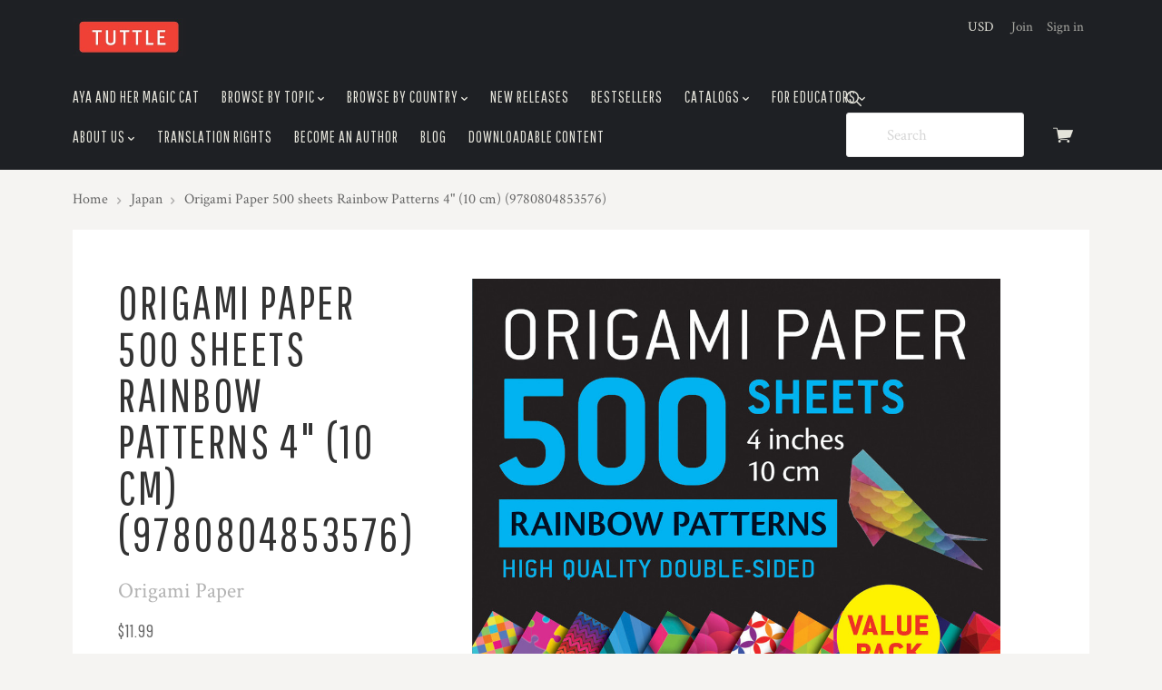

--- FILE ---
content_type: text/html; charset=UTF-8
request_url: https://www.tuttlepublishing.com/japan/origami-paper-500-sheets-rainbow-patterns-4-10-cm
body_size: 16763
content:

<!doctype html>
<html class="no-js" lang="en">
<head>
  <meta http-equiv="X-UA-Compatible" content="ie=edge" />
  <title>Origami Paper 500 sheets Rainbow Patterns 4&quot; (10 cm) (9780804853576) - Tuttle Publishing</title>
  <meta property="product:price:amount" content="11.99" /><meta property="product:price:currency" content="USD" /><meta property="og:url" content="https://www.tuttlepublishing.com/japan/origami-paper-500-sheets-rainbow-patterns-4-10-cm" /><meta property="og:site_name" content="Tuttle Publishing" /><meta name="keywords" content="small colorful origami paper pack sheet instruction double sided kid 4x4 inch craft assortment design book easy project adult children asian Japanese art scrapbook fold square rainbow fun funky gift decoration pattern print graphic pride party favor"><link rel='canonical' href='https://tuttlepublishing.com/japan/origami-paper-500-sheets-rainbow-patterns-4-10-cm' /><meta name='platform' content='bigcommerce.stencil' /><meta property="og:type" content="product" />
<meta property="og:title" content="Origami Paper 500 sheets Rainbow Patterns 4&quot; (10 cm) (9780804853576)" />
<meta property="og:description" content="Premier Publisher Of Asian Inspired Books, Gifts, Craft Kits" />
<meta property="og:image" content="https://cdn11.bigcommerce.com/s-q39b4/products/9040/images/237759/9780804853576__59503.1599839173.240.309.jpg?c=2" />
<meta property="fb:admins" content="cbaumgartner@tuttlepublishing.com" />
<meta property="og:availability" content="instock" />
<meta property="pinterest:richpins" content="enabled" />
  
   
  <link href="https://cdn11.bigcommerce.com/s-q39b4/product_images/favicon.ico" rel="shortcut icon">
  <meta name="viewport" content="width=device-width, initial-scale=1, maximum-scale=1">

  <style type="text/css">
    @font-face {
      font-family: "pxu";
      src: url(https://cdn11.bigcommerce.com/s-q39b4/stencil/4ed862d0-5db9-0139-e21b-0e959bb37608/e/ed0b70c0-a98f-013b-66c8-0ada530559bf/fonts/pxu.eot);
      src: url(https://cdn11.bigcommerce.com/s-q39b4/stencil/4ed862d0-5db9-0139-e21b-0e959bb37608/e/ed0b70c0-a98f-013b-66c8-0ada530559bf/fonts/pxu.woff) format("woff");
      font-weight: normal;
      font-style: normal;
    }
  </style>

  <link data-stencil-stylesheet href="https://cdn11.bigcommerce.com/s-q39b4/stencil/4ed862d0-5db9-0139-e21b-0e959bb37608/e/ed0b70c0-a98f-013b-66c8-0ada530559bf/css/theme-4f7d2240-5db9-0139-e21b-0e959bb37608.css" rel="stylesheet">
  <link href="https://fonts.googleapis.com/css?family=Karla:400%7CMontserrat:400%7CCrimson+Text:400,400italic,700%7CPathway+Gothic+One:&display=swap" rel="stylesheet">

  <!-- Start Tracking Code for analytics_siteverification -->

 

<!-- End Tracking Code for analytics_siteverification -->


<script type="text/javascript" src="https://checkout-sdk.bigcommerce.com/v1/loader.js" defer ></script>
<script src="https://www.google.com/recaptcha/api.js" async defer></script>
<script type="text/javascript">
var BCData = {"product_attributes":{"sku":"9780804853576","upc":null,"mpn":null,"gtin":null,"weight":null,"base":true,"image":null,"price":{"without_tax":{"formatted":"$11.99","value":11.99,"currency":"USD"},"tax_label":"Tax"},"stock":null,"instock":true,"stock_message":null,"purchasable":true,"purchasing_message":null,"call_for_price_message":null}};
</script>

<script nonce="">
(function () {
    var xmlHttp = new XMLHttpRequest();

    xmlHttp.open('POST', 'https://bes.gcp.data.bigcommerce.com/nobot');
    xmlHttp.setRequestHeader('Content-Type', 'application/json');
    xmlHttp.send('{"store_id":"309101","timezone_offset":"-4.0","timestamp":"2026-01-16T16:18:51.37165900Z","visit_id":"ab04b3c3-56ca-43a4-a497-93c2b914d8bd","channel_id":1}');
})();
</script>

  

  

  






































  <!-- snippet location html_head -->

  
<script type="application/ld+json">
  {
    "@context": "http://schema.org",
    "@type": "WebSite",
    "name": "Tuttle Publishing",
    "url": "https://tuttlepublishing.com/"
  }
</script></head>

  <body class="product  sale-tag-circle
carousel-font-size-large
carousel-justify-center

  carousel-has-aspect carousel-aspect-three-to-one

  product-grid-no-aspect

retina-logo
logo-left

" itemscope itemtype="http://schema.org/WebPage">
      
    <!-- snippet location header -->

    <header class="main-header" role="banner">

  <div class="container">
    <div class="header-primary-container">

      <a href="#main-navigation" id="menu-open" title="show menu" class="menu-open"><span class="sr-only">skip to menu</span><span class="menu-icon"></span></a>

      <div class="branding">
          <a class="logo" href="/">
            <img class="header-logo-image" src="https://cdn11.bigcommerce.com/s-q39b4/images/stencil/250x84/logo4_1485265380__10488.original.jpg" alt="Tuttle Publishing">
          </a>
      </div>

      <div class="header-cart-container">
        <a href="/cart.php" class="view-cart" title="View cart">
          <span class="sr-only">View cart</span>
          <i class="cart-icon pxu-cart-a"></i>
          <span class="cart-count" id="quickcart-count"></span>
        </a>
        <div class="cart-dropdown-container" id="quickcart-container">
          <div id="quick-cart" class="quick-cart empty " data-count="0">
  <div class="cart-header">
    <h3>
      Your Cart
      <span class="count">(0)</span>
    </h3>
    <a href="#" class="close-cart" id="close-cart">&times;</a>
  </div>


    <div class="empty-cart">You have nothing in your cart.</div>

  <div id="quick-cart-overlay" class="quick-cart-overlay">
    <div class="pxu-fading-circle spinner-dark">
  <div class="pxu-circle1 pxu-circle"></div>
  <div class="pxu-circle2 pxu-circle"></div>
  <div class="pxu-circle3 pxu-circle"></div>
  <div class="pxu-circle4 pxu-circle"></div>
  <div class="pxu-circle5 pxu-circle"></div>
  <div class="pxu-circle6 pxu-circle"></div>
  <div class="pxu-circle7 pxu-circle"></div>
  <div class="pxu-circle8 pxu-circle"></div>
  <div class="pxu-circle9 pxu-circle"></div>
  <div class="pxu-circle10 pxu-circle"></div>
  <div class="pxu-circle11 pxu-circle"></div>
  <div class="pxu-circle12 pxu-circle"></div>
</div>
  </div>
</div>
        </div>
      </div>

      <div class="menu-overlay"></div>
    </div>

    <!-- snippet location forms_search -->

    <div class="search-form-container">
      <form class="search-form-input-wrap" action="/search.php" autocomplete="off">
        <i class="pxu-search-a"></i>
        <input name="search_query" class="form-input" type="text" placeholder="Search" data-search-quick>
      </form>

        <div class="search-form-quick-search-wrapper">
          <div class="spinner">
            <div class="pxu-fading-circle ">
  <div class="pxu-circle1 pxu-circle"></div>
  <div class="pxu-circle2 pxu-circle"></div>
  <div class="pxu-circle3 pxu-circle"></div>
  <div class="pxu-circle4 pxu-circle"></div>
  <div class="pxu-circle5 pxu-circle"></div>
  <div class="pxu-circle6 pxu-circle"></div>
  <div class="pxu-circle7 pxu-circle"></div>
  <div class="pxu-circle8 pxu-circle"></div>
  <div class="pxu-circle9 pxu-circle"></div>
  <div class="pxu-circle10 pxu-circle"></div>
  <div class="pxu-circle11 pxu-circle"></div>
  <div class="pxu-circle12 pxu-circle"></div>
</div>
          </div>
          <div class="search-form-quick-search-results">
            



    <div class="quick-search-result-list">
      <a class="quick-search-section-title empty-result">
        0 results found for &quot;undefined&quot;
      </a>
    </div>
          </div>
        </div>
    </div>

    <div class="navigation-container">

      <div class="header-tools">
          <div class="currency-selector-wrapper single-currency">
    USD
  </div>

          <div class="customer-links">
              <a href="/login.php?action=create_account">Join</a>
              <a href="/login.php">Sign in</a>
          </div>

        <a class="mobile-menu-close">&times;</a>

      </div>

      
<nav class="navigation "
     id="main-navigation">
  <ul class="nav-menu">
        <li class="nav-menu-item ">
  <a href="https://www.tuttlepublishing.com/aya-and-her-magic-cat">
    Aya and her Magic Cat
  </a>
</li>        <li class="nav-menu-item menu-dropdown">
  <a href="https://www.tuttlepublishing.com/#">
    Browse by Topic
      <span class="caret"></span>
  </a>
  <button class="open-dropdown" data-heading="Browse by Topic" data-id="Browse by Topic-1"></button>
    <ul class="dropdown">
          <li class="subnav-menu-item ">
  <a href="https://www.tuttlepublishing.com/brands/Art.html">
    Art
  </a>
</li>          <li class="subnav-menu-item ">
  <a href="https://www.tuttlepublishing.com/brands/Architecture.html">
    Architecture
  </a>
</li>          <li class="subnav-menu-item ">
  <a href="https://www.tuttlepublishing.com/brands/Business.html">
    Business
  </a>
</li>          <li class="subnav-menu-item ">
  <a href="https://www.tuttlepublishing.com/brands/Childrens.html">
    Children&#x27;s
  </a>
</li>          <li class="subnav-menu-item ">
  <a href="https://www.tuttlepublishing.com/brands/Coloring-Books.html">
    Coloring Books
  </a>
</li>          <li class="subnav-menu-item ">
  <a href="https://www.tuttlepublishing.com/brands/Cooking.html">
    Cooking
  </a>
</li>          <li class="subnav-menu-item ">
  <a href="https://www.tuttlepublishing.com/brands/Crafts.html">
    Crafts
  </a>
</li>          <li class="subnav-menu-item ">
  <a href="https://www.tuttlepublishing.com/brands/Culture.html">
    Culture
  </a>
</li>          <li class="subnav-menu-item ">
  <a href="https://www.tuttlepublishing.com/brands/Games.html">
    Games
  </a>
</li>          <li class="subnav-menu-item ">
  <a href="https://www.tuttlepublishing.com/brands/Gardening.html">
    Gardening
  </a>
</li>          <li class="subnav-menu-item ">
  <a href="https://www.tuttlepublishing.com/brands/Gifts.html">
    Gifts
  </a>
</li>          <li class="subnav-menu-item ">
  <a href="https://www.tuttlepublishing.com/brands/History.html">
    History
  </a>
</li>          <li class="subnav-menu-item ">
  <a href="https://www.tuttlepublishing.com/brands/how-to-draw-manga/">
    How To Draw Manga
  </a>
</li>          <li class="subnav-menu-item ">
  <a href="https://www.tuttlepublishing.com/brands/Language.html">
    Language
  </a>
</li>          <li class="subnav-menu-item ">
  <a href="https://www.tuttlepublishing.com/brands/Manga_Graphic_Novel.html">
    Manga Graphic Novel
  </a>
</li>          <li class="subnav-menu-item ">
  <a href="https://www.tuttlepublishing.com/brands/Martial-Arts.html">
    Martial Arts
  </a>
</li>          <li class="subnav-menu-item ">
  <a href="https://www.tuttlepublishing.com/brands/Literature.html">
    Literature
  </a>
</li>          <li class="subnav-menu-item ">
  <a href="https://www.tuttlepublishing.com/brands/Origami.html">
    Origami
  </a>
</li>          <li class="subnav-menu-item ">
  <a href="https://www.tuttlepublishing.com/brands/Origami Paper.html">
    Origami Paper
  </a>
</li>          <li class="subnav-menu-item ">
  <a href="https://www.tuttlepublishing.com/brands/puzzle.html">
    Puzzle
  </a>
</li>          <li class="subnav-menu-item ">
  <a href="https://www.tuttlepublishing.com/brands/Religion.html">
    Religion
  </a>
</li>          <li class="subnav-menu-item ">
  <a href="https://www.tuttlepublishing.com/brands/Travel.html">
    Travel
  </a>
</li>          <li class="subnav-menu-item ">
  <a href="https://www.tuttlepublishing.com/brands/Wellness.html">
    Wellness
  </a>
</li>    </ul>
</li>        <li class="nav-menu-item menu-dropdown">
  <a href="https://www.tuttlepublishing.com/#">
    Browse by Country
      <span class="caret"></span>
  </a>
  <button class="open-dropdown" data-heading="Browse by Country" data-id="Browse by Country-2"></button>
    <ul class="dropdown">
          <li class="subnav-menu-item ">
  <a href="http://tuttlepublishing.com/japan">
    Japan
  </a>
</li>          <li class="subnav-menu-item ">
  <a href="http://tuttlepublishing.com/china">
    China
  </a>
</li>          <li class="subnav-menu-item ">
  <a href="http://tuttlepublishing.com/korea">
    Korea
  </a>
</li>          <li class="subnav-menu-item ">
  <a href="http://tuttlepublishing.com/india">
    India
  </a>
</li>          <li class="subnav-menu-item ">
  <a href="https://www.tuttlepublishing.com/indonesia">
    Indonesia
  </a>
</li>          <li class="subnav-menu-item ">
  <a href="http://tuttlepublishing.com/bali">
    Bali
  </a>
</li>          <li class="subnav-menu-item ">
  <a href="https://www.tuttlepublishing.com/philippines">
    Philippines
  </a>
</li>          <li class="subnav-menu-item ">
  <a href="https://www.tuttlepublishing.com/thailand">
    Thailand
  </a>
</li>          <li class="subnav-menu-item ">
  <a href="https://www.tuttlepublishing.com/vietnam">
    Vietnam
  </a>
</li>          <li class="subnav-menu-item ">
  <a href="https://www.tuttlepublishing.com/books-by-coutry/middle-east">
    Middle East
  </a>
</li>          <li class="subnav-menu-item ">
  <a href="https://www.tuttlepublishing.com/asia-general">
    Asia - General
  </a>
</li>          <li class="subnav-menu-item ">
  <a href="https://www.tuttlepublishing.com/other">
    Other
  </a>
</li>    </ul>
</li>        <li class="nav-menu-item ">
  <a href="/new-releases">
    New Releases
  </a>
</li>        <li class="nav-menu-item ">
  <a href="/bestsellers">
    Bestsellers
  </a>
</li>        <li class="nav-menu-item menu-dropdown">
  <a href="https://www.tuttlepublishing.com/catalogs">
    Catalogs
      <span class="caret"></span>
  </a>
  <button class="open-dropdown" data-heading="Catalogs" data-id="Catalogs-5"></button>
    <ul class="dropdown">
          <li class="subnav-menu-item ">
  <a href="https://www.tuttlepublishing.com/catalogs/new-title-catalogs">
    New Title Catalogs
  </a>
</li>          <li class="subnav-menu-item ">
  <a href="https://www.tuttlepublishing.com/catalogs/rights-catalog">
    Rights Catalog
  </a>
</li>          <li class="subnav-menu-item ">
  <a href="https://www.tuttlepublishing.com/catalogs/gift-products-catalog">
    Gift Products Catalog
  </a>
</li>    </ul>
</li>        <li class="nav-menu-item menu-dropdown">
  <a href="https://www.tuttlepublishing.com/for-educators">
    For Educators
      <span class="caret"></span>
  </a>
  <button class="open-dropdown" data-heading="For Educators" data-id="For Educators-6"></button>
    <ul class="dropdown">
          <li class="subnav-menu-item ">
  <a href="https://www.tuttlepublishing.com/for-educators/exam-desk-copies">
    Exam/Desk Copies
  </a>
</li>    </ul>
</li>        <li class="nav-menu-item menu-dropdown">
  <a href="https://www.tuttlepublishing.com/about-us">
    About Us
      <span class="caret"></span>
  </a>
  <button class="open-dropdown" data-heading="About Us" data-id="About Us-7"></button>
    <ul class="dropdown">
          <li class="subnav-menu-item ">
  <a href="https://www.tuttlepublishing.com/about-us/contact-us">
    Contact Us
  </a>
</li>          <li class="subnav-menu-item ">
  <a href="https://www.tuttlepublishing.com/about-us/careers">
    Careers
  </a>
</li>          <li class="subnav-menu-item ">
  <a href="https://www.tuttlepublishing.com/about-us/privacy-policy">
    Privacy Policy 
  </a>
</li>    </ul>
</li>        <li class="nav-menu-item ">
  <a href="https://www.tuttlepublishing.com/translation-rights">
    Translation Rights
  </a>
</li>        <li class="nav-menu-item ">
  <a href="https://www.tuttlepublishing.com/become-an-author">
    Become an Author
  </a>
</li>        <li class="nav-menu-item ">
  <a href="https://www.tuttlepublishing.com/blog/">
    Blog
  </a>
</li>        <li class="nav-menu-item ">
  <a href="https://www.tuttlepublishing.com/downloadable-content">
    Downloadable Content
  </a>
</li>  </ul>
</nav>
<div class="subnavigation-container"></div>

    </div>

  </div><!-- /.container -->

</header>

    


      <div class="breadcrumbs-container">
  <ul class="breadcrumbs">
      <li class="breadcrumb ">
          <a href="https://tuttlepublishing.com/" class="breadcrumb-label link">
            <span>Home</span>
          </a>
      </li>
      <li class="breadcrumb ">
          <a href="https://tuttlepublishing.com/japan" class="breadcrumb-label link">
            <span>Japan</span>
          </a>
      </li>
      <li class="breadcrumb is-active">
          <a href="https://tuttlepublishing.com/japan/origami-paper-500-sheets-rainbow-patterns-4-10-cm" class="breadcrumb-label link">
            <span>Origami Paper 500 sheets Rainbow Patterns 4&quot; (10 cm) (9780804853576)</span>
          </a>
      </li>
  </ul>
</div>

    <main class="main-content">

      
        <div
    class="container single-product product-block"
    data-product-title="Origami Paper 500 sheets Rainbow Patterns 4&quot; (10 cm) (9780804853576)"
    data-product-id=9040
    data-product-purchasable="true"
  >

    <div class="row">

      <!-- begin product images -->
        <div class="product-images-column">
          <div class="product-images-container">
  <div class="product-slides-container" id="product-images">
    <div class="product-slides-wrap has-multiple-images">
        <a href="https://cdn11.bigcommerce.com/s-q39b4/images/stencil/2000x2000/products/9040/237759/9780804853576__59503.1599839173.jpg?c=2" class="product-slide" >
          <img src="https://cdn11.bigcommerce.com/s-q39b4/images/stencil/1000x1000/products/9040/237759/9780804853576__59503.1599839173.jpg?c=2" alt="Origami Paper 500 sheets Rainbow Patterns 4&quot; (10 cm) (9780804853576)">
        </a>
        <a href="https://cdn11.bigcommerce.com/s-q39b4/images/stencil/2000x2000/products/9040/238127/9780804853576.back__09405.1614097423.jpg?c=2" class="product-slide" >
          <img src="https://cdn11.bigcommerce.com/s-q39b4/images/stencil/1000x1000/products/9040/238127/9780804853576.back__09405.1614097423.jpg?c=2" alt="Origami Paper 500 sheets Rainbow Patterns 4&quot; (10 cm) (9780804853576)">
        </a>
        <a href="https://cdn11.bigcommerce.com/s-q39b4/images/stencil/2000x2000/products/9040/238230/9780804853576.pt04__17705.1615929588.png?c=2" class="product-slide" >
          <img src="https://cdn11.bigcommerce.com/s-q39b4/images/stencil/1000x1000/products/9040/238230/9780804853576.pt04__17705.1615929588.png?c=2" alt="Origami Paper 500 sheets Rainbow Patterns 4&quot; (10 cm) (9780804853576)">
        </a>
        <a href="https://cdn11.bigcommerce.com/s-q39b4/images/stencil/2000x2000/products/9040/238231/9780804853576.pt03__02349.1615929596.png?c=2" class="product-slide" >
          <img src="https://cdn11.bigcommerce.com/s-q39b4/images/stencil/1000x1000/products/9040/238231/9780804853576.pt03__02349.1615929596.png?c=2" alt="Origami Paper 500 sheets Rainbow Patterns 4&quot; (10 cm) (9780804853576)">
        </a>
        <a href="https://cdn11.bigcommerce.com/s-q39b4/images/stencil/2000x2000/products/9040/238232/9780804853576.pt01__91809.1615929604.png?c=2" class="product-slide" >
          <img src="https://cdn11.bigcommerce.com/s-q39b4/images/stencil/1000x1000/products/9040/238232/9780804853576.pt01__91809.1615929604.png?c=2" alt="Origami Paper 500 sheets Rainbow Patterns 4&quot; (10 cm) (9780804853576)">
        </a>
        <a href="https://cdn11.bigcommerce.com/s-q39b4/images/stencil/2000x2000/products/9040/238233/9780804853576.pt02__80124.1615929610.png?c=2" class="product-slide" >
          <img src="https://cdn11.bigcommerce.com/s-q39b4/images/stencil/1000x1000/products/9040/238233/9780804853576.pt02__80124.1615929610.png?c=2" alt="Origami Paper 500 sheets Rainbow Patterns 4&quot; (10 cm) (9780804853576)">
        </a>
    </div>
  </div>
  <ul class="product-images-pagination">
      <li>
        <a href="#" data-slide-to="0">
          <img src="https://cdn11.bigcommerce.com/s-q39b4/images/stencil/120x120/products/9040/237759/9780804853576__59503.1599839173.jpg?c=2" alt="Origami Paper 500 sheets Rainbow Patterns 4&quot; (10 cm) (9780804853576)">
        </a>
      </li>
      <li>
        <a href="#" data-slide-to="1">
          <img src="https://cdn11.bigcommerce.com/s-q39b4/images/stencil/120x120/products/9040/238127/9780804853576.back__09405.1614097423.jpg?c=2" alt="Origami Paper 500 sheets Rainbow Patterns 4&quot; (10 cm) (9780804853576)">
        </a>
      </li>
      <li>
        <a href="#" data-slide-to="2">
          <img src="https://cdn11.bigcommerce.com/s-q39b4/images/stencil/120x120/products/9040/238230/9780804853576.pt04__17705.1615929588.png?c=2" alt="Origami Paper 500 sheets Rainbow Patterns 4&quot; (10 cm) (9780804853576)">
        </a>
      </li>
      <li>
        <a href="#" data-slide-to="3">
          <img src="https://cdn11.bigcommerce.com/s-q39b4/images/stencil/120x120/products/9040/238231/9780804853576.pt03__02349.1615929596.png?c=2" alt="Origami Paper 500 sheets Rainbow Patterns 4&quot; (10 cm) (9780804853576)">
        </a>
      </li>
      <li>
        <a href="#" data-slide-to="4">
          <img src="https://cdn11.bigcommerce.com/s-q39b4/images/stencil/120x120/products/9040/238232/9780804853576.pt01__91809.1615929604.png?c=2" alt="Origami Paper 500 sheets Rainbow Patterns 4&quot; (10 cm) (9780804853576)">
        </a>
      </li>
      <li>
        <a href="#" data-slide-to="5">
          <img src="https://cdn11.bigcommerce.com/s-q39b4/images/stencil/120x120/products/9040/238233/9780804853576.pt02__80124.1615929610.png?c=2" alt="Origami Paper 500 sheets Rainbow Patterns 4&quot; (10 cm) (9780804853576)">
        </a>
      </li>
  </ul>
</div>
        </div>
      <!-- end images -->

      <!-- begin sidebar -->
      <div class="product-info-column">

  <div data-product-cart-message class="cart-messages-upper"></div>

  <h1 class="product-title">Origami Paper 500 sheets Rainbow Patterns 4&quot; (10 cm) (9780804853576)</h1>

    <a class="product-brand" href="https://www.tuttlepublishing.com/brands/origami-paper.html">
      <span>Origami Paper</span>
    </a>

  <div class="product-price">

        <div >

    <div class="product-price-line" data-product-price-wrapper="without-tax">

      <span class="price-value"> $11.99</span>

    </div>



  </div>
  </div>



    <dl class="product-details-block">
  <dt class="product-details-name product-details-hidden" data-product-stock>Current Stock:</dt>
  <dd class="product-details-value product-details-hidden" data-product-stock data-product-stock-level></dd>

    <dt class="product-details-name product-details-sku">SKU:</dt>
    <dd class="product-details-value product-details-sku" data-product-sku>9780804853576</dd>

    <dt class="product-details-name product-details-custom">Publisher:</dt>
    <dd class="product-details-value product-details-custom">Tuttle Publishing</dd>
    <dt class="product-details-name product-details-custom">ISBN:</dt>
    <dd class="product-details-value product-details-custom">9780804853576</dd>
    <dt class="product-details-name product-details-custom">Format:</dt>
    <dd class="product-details-value product-details-custom">Loose Leaf Sheets</dd>
    <dt class="product-details-name product-details-custom">Date Published:</dt>
    <dd class="product-details-value product-details-custom">03/02/2021</dd>
    <dt class="product-details-name product-details-custom">Illustrations:</dt>
    <dd class="product-details-value product-details-custom">12 patterns</dd>
    <dt class="product-details-name product-details-custom">Trim Size:</dt>
    <dd class="product-details-value product-details-custom">4 X 4</dd>
</dl>


  <div data-variation-preview></div>

  <hr>

  <div data-product-option-message></div>

  <form method="post" action="https://tuttlepublishing.com/cart.php" enctype="multipart/form-data" data-cart-item-add>
    <input type="hidden" name="action" value="add">
    <input type="hidden" name="product_id" value="9040" />




    <div class="product-purchase-message-container">
      <div class="alert alert-error">
  

    
</div>
    </div>



    
    <div class="product-quantity-submit-columns">

          <div class="product-quantity-container">
            <div class="form-field form-inline">
              <label class="form-label">
                <div class="form-label-text">Quantity</div>
                
<span class="form-field-quantity-control" data-quantity-control="9040">
  <input
    class="form-input"
    type="number"
    name="qty[]"
    pattern="[0-9]*"
    value="1"
    min="0"
    
    data-quantity-control-input
  >
</span>
              </label>
            </div>
          </div>

        <div data-product-add>
          <button class="button button-primary button-large button-wide add-to-cart button-progress" type="submit" data-button-purchase data-progress-text="Adding...">
            <div class="pxu-fading-circle ">
  <div class="pxu-circle1 pxu-circle"></div>
  <div class="pxu-circle2 pxu-circle"></div>
  <div class="pxu-circle3 pxu-circle"></div>
  <div class="pxu-circle4 pxu-circle"></div>
  <div class="pxu-circle5 pxu-circle"></div>
  <div class="pxu-circle6 pxu-circle"></div>
  <div class="pxu-circle7 pxu-circle"></div>
  <div class="pxu-circle8 pxu-circle"></div>
  <div class="pxu-circle9 pxu-circle"></div>
  <div class="pxu-circle10 pxu-circle"></div>
  <div class="pxu-circle11 pxu-circle"></div>
  <div class="pxu-circle12 pxu-circle"></div>
</div>
            <span class="button-text">
                Add to Cart
            </span>
          </button>
        </div>
    </div>
  </form>

    <form method="post" class="wishlist-form" action="/wishlist.php?action=add&amp;product_id=9040" data-wishlist-add>
      <input type="hidden" name="variation_id" value="">
      <input type="submit" class="button button-secondary button-wide add-to-wishlist" value="Add to Wishlist">
    </form>

      <div class="single-product-share">
        <ul class="share-links">

      <li class="share-link">
        <a target="_blank" href="//www.facebook.com/sharer.php?u=https://www.tuttlepublishing.com/japan/origami-paper-500-sheets-rainbow-patterns-4-10-cm" class="share-facebook" data-share>
          <span class="sr-only">Facebook</span>
          <span class="pxu-facebook"></span>
        </a>
      </li>










      <li class="share-link">
        <a href="mailto:?subject=&amp;body=https://www.tuttlepublishing.com/japan/origami-paper-500-sheets-rainbow-patterns-4-10-cm" class="share-email">
          <span class="sr-only">Email</span>
          <span class="pxu-mail"></span>
        </a>
      </li>







      <li class="share-link">
        <a class="share-print" data-share-print>
          <span class="sr-only">Print</span>
          <span class="pxu-print"></span>
        </a>
      </li>


      <li class="share-link">
        <a target="_blank" href="//twitter.com/share?url=https://www.tuttlepublishing.com/japan/origami-paper-500-sheets-rainbow-patterns-4-10-cm" class="share-twitter" data-share>
          <span class="sr-only">Twitter</span>
          <span class="pxu-twitter"></span>
        </a>
      </li>







      <li class="share-link">
        <a target="_blank" href="//pinterest.com/pin/create/button/?url=https://www.tuttlepublishing.com/japan/origami-paper-500-sheets-rainbow-patterns-4-10-cm&amp;media=https://cdn11.bigcommerce.com/s-q39b4/images/stencil/original/products/9040/237759/9780804853576__59503.1599839173.jpg?c=2&amp;description=" class="share-pinterest" data-share>
          <span class="sr-only">Pinterest</span>
          <span class="pxu-pinterest"></span>
        </a>
      </li>




</ul>
      </div>
</div>
      <!-- end sidebar -->

      <!-- begin extended info -->
      <div class="product-meta-column">
        <!-- snippet location product_details -->

        <ul class="product-tab-links" data-tabs>
            <li class="product-tab-link"><a href="#product-description">Description</a></li>
        </ul>

        <div class="product-meta product-meta-tabs">
            <div class="tab-content-panel" id="product-description">
              <div class="product-description-container rte">
                <table style="margin-left: auto; margin-right: auto;" border="0"><tbody><tr><td><p><a href="http://www.amazon.com/dp/0804853576"target="_blank"><img src="https://cdn11.bigcommerce.com/s-q39b4/product_images/amazon_logo.png" alt="" /></a><td><p><a href="https://www.indiebound.org/book/9780804853576?aff=Tuttle"target="_blank"><img src="https://www.indiebound.org/files/indiebound/images/banners/indiesDropShadow1_161x41_10-26-15.png"</a><td><p><a href="https://bookshop.org/books?keywords=9780804853576"target="_blank"><img src="https://cdn11.bigcommerce.com/s-q39b4/product_images/bookshop.png"</a><td><p><a href="https://www.barnesandnoble.com/w/?ean=9780804853576&st=AFF&sid=TuttlePublishing"target="_blank"><img src="https://cdn11.bigcommerce.com/s-q39b4/product_images/bn_buy.png"</a></p></td><td><p><a href="https://www.booksamillion.com/p/9780804853576"target="_blank"><img src="https://cdn11.bigcommerce.com/s-q39b4/product_images/bam.png"</a></p></td></tr></tbody></table><b>This pack contains 500 high-quality, small 4-inch origami sheets printed with fun and vibrant rainbow patterns.</b><br><br>These paper patterns were developed to enhance the creative work of origami artists and paper crafters. The pack contains 12 patterns unique to this pack, and all of the papers are printed with coordinating colors on the reverse to provide aesthetically pleasing combinations in origami models that show both the front and back of the papers.<br><br><b>This origami paper pack includes:</b><ul><li>500 sheets of high-quality origami paper</li><li>12 unique patterns</li><li>Vibrant and bright colors<li>Double-sided color</li><li>4 x 4 inch (10 cm) squares</li></ul><br><br><br><b>About the Author:</b><br><b>Tuttle Studio</b> draws inspiration from the modern and traditional cultures of Asia to create its language workbooks and resources, journals, stationery, gift wrapping products and origami paper. It is a division of Tuttle Publishing, a leading publisher of books on the languages, history, art and cultures of Asia. The company was founded in 1832 in Rutland, Vermont (USA) and opened a branch in Tokyo, Japan in 1948.

                <!-- snippet location product_description -->
              </div>
            </div>


        </div>

          <aside class="product-meta product-meta-product-grid">
            <div class="product-section-header">
              <h3 class="product-section-title">Related products</h3>
            </div>
            <div class="product-grid-scroll-container">
              <div class="product-grid-container grid-small">
                  <article class="product-item four-across">

  <a href="https://www.tuttlepublishing.com/origami/origami-paper-500-sheets-rainbow-colors-4-15-cm" title="Origami Paper 500 sheets Rainbow Colors 4&quot; (10 cm) (9780804852364)">
    <figure
      class="product-item-thumbnail"
    >
      <img src="https://cdn11.bigcommerce.com/s-q39b4/images/stencil/400x600/products/8845/237005/9780804852364__19221.1568747174.jpg?c=2" alt="Origami Paper 500 sheets Rainbow Colors 4&quot; (10 cm) (9780804852364)">
    </figure>
  </a>

  <div class="product-item-details">


    <a href="https://www.tuttlepublishing.com/origami/origami-paper-500-sheets-rainbow-colors-4-15-cm" title="Origami Paper 500 sheets Rainbow Colors 4&quot; (10 cm) (9780804852364)">
      <h3 class="product-item-title">
        Origami Paper 500 sheets Rainbow Colors 4&quot; (10 cm) (9780804852364)
      </h3>

        <div class="product-item-price">
            <div >

    <div class="product-price-line" data-product-price-wrapper="without-tax">

      <span class="price-value"> $11.99</span>

    </div>



  </div>
        </div>

    </a>

  </div>


</article>
                  <article class="product-item four-across">

  <a href="https://www.tuttlepublishing.com/origami/origami-paper-500-sheets-kimono-patterns-4-10-cm-9780804855990" title="Origami Paper 500 sheets Kimono Patterns 4&quot; (10 cm) (9780804855990)">
    <figure
      class="product-item-thumbnail"
    >
      <img src="https://cdn11.bigcommerce.com/s-q39b4/images/stencil/400x600/products/9307/239128/9780804855990.web__92212.1664310854.jpg?c=2" alt="Origami Paper 500 sheets Kimono Patterns 4&quot; (10 cm) (9780804855990)">
    </figure>
  </a>

  <div class="product-item-details">


    <a href="https://www.tuttlepublishing.com/origami/origami-paper-500-sheets-kimono-patterns-4-10-cm-9780804855990" title="Origami Paper 500 sheets Kimono Patterns 4&quot; (10 cm) (9780804855990)">
      <h3 class="product-item-title">
        Origami Paper 500 sheets Kimono Patterns 4&quot; (10 cm) (9780804855990)
      </h3>

        <div class="product-item-price">
            <div >

    <div class="product-price-line" data-product-price-wrapper="without-tax">

      <span class="price-value"> $11.99</span>

    </div>



  </div>
        </div>

    </a>

  </div>


</article>
                  <article class="product-item four-across">

  <a href="https://www.tuttlepublishing.com/japan/origami-paper-500-sheets-marbled-patterns-4-10-cm-9780804857345" title="Origami Paper 500 sheets Marbled Patterns 4&quot; (10 cm) (9780804857345)">
    <figure
      class="product-item-thumbnail"
    >
      <img src="https://cdn11.bigcommerce.com/s-q39b4/images/stencil/400x600/products/9500/240032/9780804857345.website__73144.1742226582.jpg?c=2" alt="Origami Paper 500 sheets Marbled Patterns 4&quot; (10 cm) (9780804857345)">
    </figure>
  </a>

  <div class="product-item-details">


    <a href="https://www.tuttlepublishing.com/japan/origami-paper-500-sheets-marbled-patterns-4-10-cm-9780804857345" title="Origami Paper 500 sheets Marbled Patterns 4&quot; (10 cm) (9780804857345)">
      <h3 class="product-item-title">
        Origami Paper 500 sheets Marbled Patterns 4&quot; (10 cm) (9780804857345)
      </h3>

        <div class="product-item-price">
            <div >

    <div class="product-price-line" data-product-price-wrapper="without-tax">

      <span class="price-value"> $11.99</span>

    </div>



  </div>
        </div>

    </a>

  </div>


</article>
                  <article class="product-item four-across">

  <a href="https://www.tuttlepublishing.com/origami/origami-paper-500-sheets-chiyogami-patterns-4-10-cm" title="Origami Paper 500 sheets Chiyogami Patterns 4&quot; (10 cm) (9780804852401)">
    <figure
      class="product-item-thumbnail"
    >
      <img src="https://cdn11.bigcommerce.com/s-q39b4/images/stencil/400x600/products/8843/236783/9780804852401.website__21167.1567541063.jpg?c=2" alt="Origami Paper 500 sheets Chiyogami Patterns 4&quot; (10 cm) (9780804852401)">
    </figure>
  </a>

  <div class="product-item-details">


    <a href="https://www.tuttlepublishing.com/origami/origami-paper-500-sheets-chiyogami-patterns-4-10-cm" title="Origami Paper 500 sheets Chiyogami Patterns 4&quot; (10 cm) (9780804852401)">
      <h3 class="product-item-title">
        Origami Paper 500 sheets Chiyogami Patterns 4&quot; (10 cm) (9780804852401)
      </h3>

        <div class="product-item-price">
            <div >

    <div class="product-price-line" data-product-price-wrapper="without-tax">

      <span class="price-value"> $11.99</span>

    </div>



  </div>
        </div>

    </a>

  </div>


</article>
              </div>
            </div>
          </aside>

        <!-- snippet location reviews -->


      </div>
      <!-- end info -->

    </div>
  </div>

  <div id="modal-review-form" class="review-modal-container">
  <a href="#" class="modal-close pxu-close-thin"></a>

  <div class="modal-body">
    <div class="review-image-column">
      <figure class="review-image-container">
        <img src=" https://cdn11.bigcommerce.com/s-q39b4/images/stencil/1000x1000/products/9040/237759/9780804853576__59503.1599839173.jpg?c=2">
        <figcaption class="review-image-caption">Origami Paper 500 sheets Rainbow Patterns 4&quot; (10 cm) (9780804853576)</figcaption>
      </figure>
    </div>

    <div class="review-form-column">
      <h2 class="review-form-heading">Write a Review</h2>
      <form class="form" id="form-leave-a-review" action="/postreview.php" method="post">
        <div class="form-field">
          <div class="form-label-text">
            Your Rating:
          </div>


          <div class="form-field form-field-input-stars">
            <div class="sr-only">
              Your Rating:
            </div>
            <fieldset class="input-stars form-fieldset">
              <input type="radio" id="stars-5" class="sr-only" name="revrating" value="5" required data-vd-message-required="product.reviews.form.rating_required">
<label for="stars-5" class="star pxu-star" title="5 Stars">
  <span class="sr-only">5 Stars</span>
</label>
              <input type="radio" id="stars-4" class="sr-only" name="revrating" value="4" required data-vd-message-required="product.reviews.form.rating_required">
<label for="stars-4" class="star pxu-star" title="4 Stars">
  <span class="sr-only">4 Stars</span>
</label>
              <input type="radio" id="stars-3" class="sr-only" name="revrating" value="3" required data-vd-message-required="product.reviews.form.rating_required">
<label for="stars-3" class="star pxu-star" title="3 Stars">
  <span class="sr-only">3 Stars</span>
</label>
              <input type="radio" id="stars-2" class="sr-only" name="revrating" value="2" required data-vd-message-required="product.reviews.form.rating_required">
<label for="stars-2" class="star pxu-star" title="2 Stars">
  <span class="sr-only">2 Stars</span>
</label>
              <input type="radio" id="stars-1" class="sr-only" name="revrating" value="1" required data-vd-message-required="product.reviews.form.rating_required">
<label for="stars-1" class="star pxu-star" title="1 Star">
  <span class="sr-only">1 Star</span>
</label>
            </fieldset>
          </div>
        </div>

        
<div class="form-field form-field-common form-field-text " id="revfromname">
  <label class="form-label">
    <span class="form-field-title">
      Name
      
    </span>
    <span class="form-field-control">
      <input class="form-input"
        id="input-revfromname"
        name="revfromname"
        type="text"
        placeholder="Your Name"
        
        
        
        aria-required="">
    </span>
  </label>
</div>


        
<div class="form-field form-field-common form-field-text  form-required" id="rating-title">
  <label class="form-label">
    <span class="form-field-title">
      Subject
      <span class="required-text">required</span>
    </span>
    <span class="form-field-control">
      <input class="form-input"
        id="input-rating-title"
        name="revtitle"
        type="text"
        placeholder="Your Review Subject"
        
        
        required
        aria-required="true">
    </span>
  </label>
</div>

        <div class="form-field form-field-common form-field-multiline form-required" id="rating-comment">
  <label class="form-label">
    <span class="form-field-title">
      Comments
      <span class="required-text">required</span>
    </span>
    <span class="form-field-control">
      <textarea
        class="form-input"
        id="textarea-rating-comment"
        name="revtext"
        placeholder="Your Comments"
        rows="6"
          required
        aria-required="true"></textarea>
    </span>
  </label>
</div>


        <input type="hidden" name="product_id" value="9040" />
        <input type="hidden" name="action" value="post_review" />


        <input type="submit" class="form-submit button button-primary" value="Submit Review">
      </form>
    </div>

  </div>
</div>

  
<script id="schema-product">

  var schema = document.createElement('script');
  schema.type = 'application/ld+json';
  schema.text = JSON.stringify({
    "@context": "http://schema.org/",
    "@type": "Product",
    "name": "Origami Paper 500 sheets Rainbow Patterns 4&quot; (10 cm) (9780804853576)",
    "image": "https://cdn11.bigcommerce.com/s-q39b4/images/stencil/original/products/9040/237759/9780804853576__59503.1599839173.jpg?c=2",
    "description": "&quot;&lt;table style=\&quot;margin-left: auto; margin-right: auto;\&quot; border=\&quot;0\&quot;&gt;&lt;tbody&gt;&lt;tr&gt;&lt;td&gt;&lt;p&gt;&lt;a href=\&quot;http://www.amazon.com/dp/0804853576\&quot;target=\&quot;_blank\&quot;&gt;&lt;img src=\&quot;https://cdn11.bigcommerce.com/s-q39b4/product_images/amazon_logo.png\&quot; alt=\&quot;\&quot; /&gt;&lt;/a&gt;&lt;td&gt;&lt;p&gt;&lt;a href=\&quot;https://www.indiebound.org/book/9780804853576?aff=Tuttle\&quot;target=\&quot;_blank\&quot;&gt;&lt;img src=\&quot;https://www.indiebound.org/files/indiebound/images/banners/indiesDropShadow1_161x41_10-26-15.png\&quot;&lt;/a&gt;&lt;td&gt;&lt;p&gt;&lt;a href=\&quot;https://bookshop.org/books?keywords=9780804853576\&quot;target=\&quot;_blank\&quot;&gt;&lt;img src=\&quot;https://cdn11.bigcommerce.com/s-q39b4/product_images/bookshop.png\&quot;&lt;/a&gt;&lt;td&gt;&lt;p&gt;&lt;a href=\&quot;https://www.barnesandnoble.com/w/?ean=9780804853576&amp;st=AFF&amp;sid=TuttlePublishing\&quot;target=\&quot;_blank\&quot;&gt;&lt;img src=\&quot;https://cdn11.bigcommerce.com/s-q39b4/product_images/bn_buy.png\&quot;&lt;/a&gt;&lt;/p&gt;&lt;/td&gt;&lt;td&gt;&lt;p&gt;&lt;a href=\&quot;https://www.booksamillion.com/p/9780804853576\&quot;target=\&quot;_blank\&quot;&gt;&lt;img src=\&quot;https://cdn11.bigcommerce.com/s-q39b4/product_images/bam.png\&quot;&lt;/a&gt;&lt;/p&gt;&lt;/td&gt;&lt;/tr&gt;&lt;/tbody&gt;&lt;/table&gt;&lt;b&gt;This pack contains 500 high-quality, small 4-inch origami sheets printed with fun and vibrant rainbow patterns.&lt;/b&gt;&lt;br&gt;&lt;br&gt;These paper patterns were developed to enhance the creative work of origami artists and paper crafters. The pack contains 12 patterns unique to this pack, and all of the papers are printed with coordinating colors on the reverse to provide aesthetically pleasing combinations in origami models that show both the front and back of the papers.&lt;br&gt;&lt;br&gt;&lt;b&gt;This origami paper pack includes:&lt;/b&gt;&lt;ul&gt;&lt;li&gt;500 sheets of high-quality origami paper&lt;/li&gt;&lt;li&gt;12 unique patterns&lt;/li&gt;&lt;li&gt;Vibrant and bright colors&lt;li&gt;Double-sided color&lt;/li&gt;&lt;li&gt;4 x 4 inch (10 cm) squares&lt;/li&gt;&lt;/ul&gt;&lt;br&gt;&lt;br&gt;&lt;br&gt;&lt;b&gt;About the Author:&lt;/b&gt;&lt;br&gt;&lt;b&gt;Tuttle Studio&lt;/b&gt; draws inspiration from the modern and traditional cultures of Asia to create its language workbooks and resources, journals, stationery, gift wrapping products and origami paper. It is a division of Tuttle Publishing, a leading publisher of books on the languages, history, art and cultures of Asia. The company was founded in 1832 in Rutland, Vermont (USA) and opened a branch in Tokyo, Japan in 1948.&quot;",
    "sku": "9780804853576",
    "brand": {
      "@type": "Thing",
      "name": "Origami Paper"
    },
    "offers": {
      "@type": "Offer",
      "priceCurrency": "USD",
      "price": "11.99",
      "itemCondition": "",
      "availability": "http://schema.org/InStock",
      "seller": {
        "@type": "Organization",
        "name": "Tuttle Publishing"
      }
    }
  });

  document.querySelector('body').appendChild(schema);

  var script = document.getElementById('schema-product');
  script.parentElement.removeChild(script);
</script>
  



      

<footer class="main-footer">
  <div class="container">
    <div class="columns footer-columns">
      <div class="logo-column">
        <div class="footer-branding">
            <a class="logo" href="https://tuttlepublishing.com/">
              <img class="header-logo-image" src="https://cdn11.bigcommerce.com/s-q39b4/images/stencil/250x84/logo4_1485265380__10488.original.jpg" alt="Tuttle Publishing">
            </a>
        </div>
      </div>

      <div class="footer-columns-container">

          <div class="footer-column">
            <h4 class="footer-column-heading">Contact Us</h4>
            <div class="shop-contact">
                <div class="shop-contact-item">
                  <p class="shop-contact-item-details">364 Innovation Drive<br>
North Clarendon, VT 05759</p>
                </div>

                <div class="shop-contact-item">
                  <p class="shop-contact-item-details">800-526-2778</p>
                </div>
            </div>
          </div>




      </div>
    </div>

    <div class="footer-lower">

        <ul class="footer-social-media">
      <li class="social-media-link">
        <a href="https://www.facebook.com/TuttleBooks/" title="Facebook" class="pxu-facebook" target="_blank"><span class="sr-only">Facebook</span></a>
      </li>
      <li class="social-media-link">
        <a href="https://www.instagram.com/tuttlepublishing/" title="Instagram" class="pxu-instagram" target="_blank"><span class="sr-only">Instagram</span></a>
      </li>
      <li class="social-media-link">
        <a href="https://x.com/TuttleBooks" title="Twitter" class="pxu-twitter" target="_blank"><span class="sr-only">Twitter</span></a>
      </li>
      <li class="social-media-link">
        <a href="https://www.pinterest.com/tuttlepublishing/" title="Pinterest" class="pxu-pinterest" target="_blank"><span class="sr-only">Pinterest</span></a>
      </li>
</ul>

      <div class="footer-lower-left">

        <ul class="footer-lower-nav">
            <li class="footer-lower-nav-item">
              <a href="/giftcertificates.php">
                Gift Certificates
              </a>
            </li>
              <li class="footer-lower-nav-item">
                <a href="/login.php?action=create_account">Create an Account</a>
              </li>
              <li class="footer-lower-nav-item">
                <a href="/login.php">Sign In</a>
              </li>
        </ul>
        <div class="footer-site-info
          ">
              <span class="footer-copyright">
                &copy; <script>document.write(new Date().getFullYear())</script> <a href="https://tuttlepublishing.com">Tuttle Publishing</a>
              </span>
        </div>
        <ul class="payment-options">
    <li class="payment-option-item">
      <svg class="footer-payment-icon" viewBox="0 0 1582 1024">
        <title>Visa</title>
        <path d="M449.88 329.060l135.69-0.001-201.66 495.090-135.54 0.080-104.28-394.52c74.18 30.47 140.14 96.7 167.010 168.79l13.44 68.731zM557.311 824.669l80.109-496.020h128.040l-80.1 496.020h-128.050zM1023.73 527.82c73.91 35.38 108 78.2 107.58 134.75-1.040 102.93-88.49 169.43-223.030 169.43-57.481-0.63-112.82-12.62-142.7-26.44l17.92-111.020 16.481 7.88c42.12 18.53 69.34 26.040 120.62 26.040 36.83 0 76.32-15.22 76.66-48.45 0.21-21.731-16.54-37.27-66.45-61.57-48.56-23.68-112.949-63.449-112.169-134.739 0.76-96.39 89.899-163.71 216.489-163.71 49.59 0 89.439 10.86 114.76 20.83l-17.33 107.52-11.49-5.68c-23.68-10.060-53.979-19.739-95.85-19.039-50.17 0-73.36 22.060-73.37 42.659-0.33 23.3 27.13 38.53 71.88 61.54zM1478.36 329.12l103.651 495.679h-118.86s-11.78-57.030-15.601-74.3c-18.67 0-149.33-0.27-164.010-0.27-4.98 13.44-26.921 74.58-26.921 74.58h-134.55l190.22-454.56c13.41-32.34 36.42-41.13 67.11-41.13h98.96zM1320.42 648.759c24.99 0 86.349 0.001 106.289 0.001-5.080-24.79-29.67-143.17-29.67-143.17l-8.63-42.78c-6.47 18.58-17.729 48.64-16.989 47.319 0 0-40.38 110.11-51 138.63zM311.129 598.46c-52.75-146.33-169.080-223.721-311.15-259.48l1.7-10.29h206.49c27.85 1.1 50.34 10.42 58.080 41.86z"></path>
      </svg>
    </li>

    <li class="payment-option-item">
      <svg class="footer-payment-icon" viewBox="0 0 1730 1024">
        <title>Mastercard</title>
        <path d="M1547.71 486.17c19.19 0 28.799 13.969 28.799 41.039 0 40.99-17.46 70.681-42.77 70.681-19.2 0-28.8-13.96-28.8-41.91 0-41 18.33-69.81 42.771-69.81zM1224.84 584.789c0-20.95 15.71-32.281 47.12-32.281 3.49 0 6.11 0.88 12.23 0.88-0.87 31.41-17.45 52.351-39.26 52.351-12.23 0-20.091-7.85-20.091-20.949zM840.889 507.148c0 2.63-0.010 6.14-0.010 10.479h-61.080c5.24-24.43 17.45-37.529 34.9-37.529 16.59 0 26.189 9.6 26.189 27.050zM1217.91 0.057c282.81 0 512.090 229.291 512.090 512.071 0 282.75-229.28 511.98-512.090 511.98-122.7 0-234.36-43-322.57-115 67.26-65 118.609-146.15 146.169-238.080h-42.55c-26.65 81.71-73.49 153.83-134.38 212.070-60.53-58.11-106.931-130.49-133.501-211.83h-42.57c27.44 91.38 77.91 172.83 144.68 237.83-87.981 71-199.12 115-321.16 115-282.79 0-512.050-229.23-512.050-511.98 0-282.78 229.26-512.030 512.050-512.030 122.040 0 233.18 44.050 321.16 115.29-66.769 64.74-117.239 146.17-144.68 237.56h42.57c26.57-81.34 72.971-153.72 133.501-211.43 60.89 57.86 107.729 129.931 134.38 211.65h42.55c-27.56-91.91-78.909-173.23-146.169-238.171 88.21-71.981 199.87-114.931 322.57-114.931zM230.929 646.818h54.109l42.76-257.41h-85.519l-52.37 159.68-2.62-159.68h-78.53l-42.76 257.41h50.61l33.17-196.32 4.35 196.32h37.53l70.69-198.060zM463.048 623.258l1.729-13.071 12.231-74.18c3.5-23.56 4.36-31.42 4.36-41.89 0-40.14-25.3-61.080-72.43-61.080-20.070 0-38.4 2.62-65.44 10.47l-7.86 47.14 5.23-0.89 7.86-2.6c12.231-3.5 29.681-5.25 45.391-5.25 25.29 0 34.9 5.25 34.9 19.2 0 3.49 0 6.11-1.75 13.091-8.73-0.86-16.591-1.74-22.701-1.74-61.080 0-95.981 29.66-95.981 81.15 0 34.040 20.060 56.72 49.73 56.72 25.32 0 43.641-7.87 57.61-25.32l-0.87 21.82h45.37l0.87-5.24 0.88-7.86zM575.607 522.047c-23.56-10.47-26.221-13.080-26.221-22.68 0-11.35 9.6-16.6 27.050-16.6 10.481 0 25.32 0.89 39.28 2.63l7.86-47.99c-13.96-2.62-35.769-4.37-48-4.37-61.090 0-82.89 32.28-82.029 70.67 0 26.19 12.22 44.52 41.029 58.481 22.69 10.47 26.181 13.96 26.181 22.69 0 13.1-9.6 19.199-31.42 19.199-16.58 0-31.42-2.61-48.87-7.851l-7.86 47.99 2.62 0.88 9.59 1.74c3.5 0.86 7.88 1.75 14.86 1.75 12.22 1.74 22.689 1.74 29.68 1.74 57.59 0 84.64-21.82 84.64-69.801 0-28.8-11.34-45.39-38.39-58.48zM695.996 599.717c-13.090 0-18.329-4.367-18.329-14.837 0-2.64 0-5.25 0.88-8.74l14.83-87.24h27.93l6.99-51.481h-27.93l6.11-31.42h-54.1l-23.57 143.090-2.61 16.59-3.5 20.93c-0.88 6.1-1.76 13.1-1.76 18.35 0 30.519 15.72 46.239 43.649 46.239 12.22 0 24.439-1.75 39.269-6.98l6.99-46.24c-3.49 1.74-8.74 1.74-14.851 1.74zM823.417 603.22c-31.43 0-48.001-12.19-48.001-36.64 0-1.76 0-3.5 0.87-6.11h108.21c5.23-21.82 6.98-36.641 6.98-52.351 0-46.26-28.8-75.92-74.17-75.92-54.981 0-95.12 53.231-95.12 124.771 0 61.95 31.41 94.24 92.49 94.24 20.080 0 37.53-2.61 56.731-8.74l8.73-52.35c-19.19 9.6-36.641 13.1-56.721 13.1zM997.066 496.781h3.479c5.24-25.29 12.231-43.62 20.961-60.2l-1.75-0.87h-5.24c-18.33 0-28.811 8.72-45.381 34.050l5.24-32.29h-49.74l-34.040 209.4h54.981c20.070-128.27 25.311-150.090 51.49-150.090zM1155.89 644.24l9.603-58.479c-17.45 8.75-33.16 13.1-46.25 13.1-32.29 0-51.49-23.57-51.49-62.82 0-56.72 28.8-96.85 69.81-96.85 15.71 0 29.68 4.36 48.89 13.96l9.59-55.84c-5.23-1.74-6.98-2.61-13.961-5.23l-21.83-5.25c-6.98-1.74-15.711-2.61-25.311-2.61-72.42 0-123.040 64.57-123.040 156.17 0 68.95 36.66 111.71 96 111.71 14.83 0 27.91-2.63 47.99-7.86zM1328.67 610.212l11.352-74.171c4.36-23.56 4.36-31.42 4.36-41.89 0-40.14-24.43-61.080-71.56-61.080-20.070 0-38.4 2.62-65.45 10.47l-7.86 47.14 5.25-0.89 6.98-2.6c12.22-3.5 30.55-5.25 46.26-5.25 25.31 0 34.899 5.25 34.899 19.2 0 3.49-0.87 6.11-2.61 13.091-7.86-0.86-15.721-1.74-21.831-1.74-61.080 0-95.99 29.66-95.99 81.15 0 34.040 20.070 56.72 49.75 56.72 25.31 0 43.63-7.87 57.59-25.32l-0.88 21.82h45.38v-5.24l0.87-7.86 1.74-10.47zM1396.74 646.862c20.070-128.27 25.299-150.090 51.469-150.090h3.49c5.24-25.29 12.221-43.62 20.971-60.2l-1.76-0.87h-5.24c-18.32 0-28.79 8.72-45.37 34.050l5.24-32.29h-49.74l-33.17 209.4h54.11zM1562.53 646.862l51.47 0.010 41.9-257.41h-54.11l-12.21 73.31c-14.84-19.21-30.55-28.8-52.37-28.8-48 0-89.010 59.32-89.010 129.12 0 52.36 26.19 86.391 66.33 86.391 20.070 0 35.79-6.99 50.62-22.69zM361.787 584.921c0-20.95 15.739-32.281 46.289-32.281 4.36 0 6.98 0.88 12.211 0.88-0.88 31.41-16.58 52.351-39.29 52.351-12.22 0-19.21-7.85-19.21-20.949z"></path>
      </svg>
    </li>

    <li class="payment-option-item">
      <svg class="footer-payment-icon" viewBox="0 0 2224 1024">
        <title>American Express</title>
        <path d="M2211.25 551.010l12.771 290.999c-22.030 10-105.12 54-136.311 54h-153.22v-21c-17.46 14-49.56 21-78.93 21h-481.7v-78.91c0-11.010-1.84-11.010-11.030-11.010h-8.23v89.92h-158.75v-93.58c-26.61 12.85-55.98 12.85-82.601 12.85h-17.42v80.731h-193.61l-45.89-53-50.45 53h-311.050v-345h316.55l44.95 53.231 49.55-53.231h212.86c24.79 0 65.17 3.68 82.59 21.12v-21.12h189.94c19.26 0 55.979 3.68 80.739 21.12v-21.12h286.28v21.12c16.5-13.769 45.87-21.119 72.48-21.119h159.63v21.12c17.46-11.92 42.229-21.12 74.34-21.12h146.51zM1116.97 763.879c50.46 0 101.849-13.77 101.849-82.58 0-66.981-52.32-80.74-98.2-80.74h-188.090l-76.17 80.74-71.56-80.74h-237.65v245.44h233.99l75.231-80.28 72.5 80.28h113.78v-82.12h74.32zM1472.040 753.788c-5.5-7.36-15.6-16.519-30.26-21.109 16.5-5.5 42.17-26.61 42.17-65.141 0-28.45-10.080-44.060-29.34-55.070-19.27-10.090-42.22-11.92-72.51-11.92h-134.87v245.44h59.66v-89.46h63.29c21.12 0 33.040 1.84 42.22 11.019 10.1 11.94 10.1 33.030 10.1 49.55v28.9h58.74v-47.25c0-22.030-1.86-33.030-9.2-44.96zM1714.28 651.939v-51.36h-196.36v245.44h196.36v-50h-138.55v-49.57h135.8v-49.54h-135.8v-44.97h138.55zM1863.83 846.019c59.64 0 93.622-24.281 93.622-76.591 0-24.78-7.36-40.37-17.44-53.24-14.69-11.92-35.801-19.269-68.831-19.269h-32.12c-8.26 0-15.6-1.83-22.949-3.67-6.42-2.76-11.93-8.26-11.93-17.45 0-8.25 1.85-13.76 9.189-19.269 4.59-3.68 11.93-3.68 22.93-3.68h108.27v-52.29h-117.46c-63.3 0-84.41 38.53-84.41 73.4 0 78 68.82 74.32 122.95 76.15 11 0 17.42 1.85 21.13 5.529 3.67 2.74 7.35 10.090 7.35 17.42 0 6.44-3.68 11.94-7.35 15.61-5.53 3.67-11.95 5.51-22.95 5.51h-113.77v51.84h113.77zM2094.16 846.047c59.64 0 93.571-24.312 93.571-76.621 0-24.78-7.34-40.37-17.42-53.24-14.7-11.92-35.8-19.269-68.84-19.269h-32.11c-8.26 0-15.62-1.83-22.96-3.67-6.42-2.76-11.92-8.26-11.92-17.45 0-8.25 3.67-13.76 9.17-19.269 4.6-3.68 11.949-3.68 22.949-3.68h108.27v-52.29h-117.46c-61.47 0-84.41 38.53-84.41 73.4 0 78 68.82 74.32 122.96 76.15 11 0 17.42 1.85 21.13 5.56 3.68 2.74 7.34 10.090 7.34 17.42 0 6.44-3.66 11.94-7.34 15.61-3.67 3.67-11.93 5.51-22.93 5.51h-113.78v51.84h113.78zM1406.9 656.565c7.36 3.68 11.931 11.002 11.931 21.092 0 11.019-4.57 19.279-11.931 24.779-9.18 3.68-17.439 3.68-28.439 3.68l-71.57 1.84v-55.981h71.57c11 0 21.1 0 28.439 4.59zM1155.47 276.657c-9.18 5.5-17.419 5.501-29.369 5.501h-72.48v-54.14h72.481c10.1 0 22.029 0 29.369 3.64 7.35 4.6 11.010 11.96 11.010 22.96 0 10.090-3.66 19.269-11.010 22.039zM1625.25 218.849l40.37 97.26h-80.74zM984.804 825.359l-90.82-101.851 90.82-96.34v198.19zM1120.6 651.928c21.12 0 34.88 8.261 34.88 29.371 0 21.1-13.76 33.029-34.88 33.029h-77.981v-62.4h77.981zM184.724 316.099l41.3-97.26 40.37 97.26h-81.67zM604.964 651.919l147.721 0.010 65.14 71.58-66.981 72.49h-145.88v-49.57h130.27v-49.54h-130.27v-44.97zM610.465 428.039l-17.432 44.060h-103.68l-17.46-42.22v42.22h-199.090l-21.11-55.981h-50.46l-22.94 55.981h-178.31l76.45-180.76 71.57-163.34h153.25l21.1 40.38v-40.38h178.92l40.37 87.18 39.46-87.18h570.72c26.61 0 49.53 4.59 66.981 19.269v-19.269h156.88v19.269c25.71-14.68 59.66-19.269 98.19-19.269h226.63l21.12 40.38v-40.38h166.98l24.79 40.38v-40.38h163.3v344.1h-165.15l-32.1-52.31v52.31h-205.55l-22.93-55.981h-50.47l-22.95 55.981h-107.35c-42.19 0-73.4-10.1-94.521-21.1v21.1h-255.070v-78.92c0-11.010-1.84-12.85-9.16-12.85h-8.26v91.76h-492.72v-44.050zM1387.62 205.079c-26.61 26.6-31.212 59.64-32.132 96.34 0 44.060 11.020 72.51 30.289 93.609 21.1 21.11 57.79 27.53 86.24 27.53h68.82l22.92-54.14h122.96l22.95 54.14h119.28v-184.43l111.030 184.43h84.4v-245.9h-60.55v170.66l-103.67-170.66h-90.85v232.14l-99.080-232.14h-87.18l-84.42 193.6h-26.61c-15.6 0-32.1-3.68-40.369-11.94-11-12.85-15.61-32.119-15.61-58.739 0-25.7 4.61-44.96 15.61-55.95 11.92-10.12 24.77-13.78 45.88-13.78h55.98v-53.22h-55.98c-40.38 0-72.49 9.16-89.91 28.45zM1266.52 176.639v245.9h59.63v-245.9h-59.63zM995.852 176.639l-0.001 245.919h57.78v-89h63.33c21.11 0 34.88 1.82 44.040 10.090 10.12 12.84 8.271 33.96 8.271 47.72v31.19h60.55v-48.62c0-21.11-1.84-32.13-11-44.060-5.52-7.34-15.6-15.6-28.46-21.1 16.51-7.36 42.22-26.62 42.22-65.14 0-28.46-11.95-44.070-31.22-55.99-19.26-11.010-40.38-11.010-70.64-11.010h-134.87zM756.351 176.657v245.909h197.28v-50.45h-137.64v-49.56h135.8v-50.47h-135.8v-44.050h137.64v-51.38h-197.28zM515.961 422.567h50.459l86.25-192.68v192.68h59.65v-245.9h-96.35l-72.481 167-77.090-167h-94.51v232.14l-100.93-232.14h-87.17l-105.51 245.9h63.3l22.030-54.14h123.88l22.019 54.14h120.19v-192.68z"></path>
      </svg>
    </li>

    <li class="payment-option-item">
      <svg class="footer-payment-icon" viewBox="0 0 3053 1024">
        <title>Discover</title>
        <path d="M1613.79 257.88c145.47 0 258.959 111.689 258.959 253.939 0 143.070-114.26 254.74-258.96 254.74-148.42 0-259.68-110.22-259.68-257.63 0-138.68 116.32-251.050 259.681-251.050zM139.589 267.049c153.96 0 261.36 100.251 261.36 244.471 0 71.92-32.89 141.49-88.359 187.66-46.75 38.84-100.040 56.35-173.73 56.35h-138.86v-488.48h139.59zM250.608 633.92c32.86-29.19 52.451-76.14 52.451-123.090 0-46.86-19.58-92.231-52.44-121.53-31.49-28.53-68.66-39.53-130.080-39.53h-25.519v323.070h25.519c61.42 0 100.060-11.75 130.069-38.92zM444.789 755.54v-488.48h94.88v488.48h-94.88zM771.939 454.44c108.1 39.62 140.132 74.806 140.132 152.456 0 94.47-69.32 160.489-167.891 160.489-72.35 0-124.939-28.67-168.659-93.030l61.26-59.39c21.93 42.481 58.399 65.16 103.669 65.16 42.41 0 73.84-29.269 73.84-68.869 0-20.52-9.53-38.039-28.52-50.489-9.52-5.97-28.46-14.72-65.72-27.84-89.1-32.33-119.739-66.71-119.739-134.16 0-79.769 65.75-139.859 151.83-139.859 53.34 0 102.26 18.28 143.14 54.261l-49.58 65.070c-24.9-27.75-48.27-39.46-76.751-39.46-40.95 0-70.83 23.42-70.83 54.2 0 26.28 16.79 40.261 73.82 61.461zM942.002 511.556c0-141.96 115.352-255.51 259.222-255.51 40.89 0 75.27 8.73 116.899 29.91v112.13c-39.47-38.82-73.85-54.94-119.050-54.94-89.17 0-159.24 74-159.24 167.71 0 98.93 67.95 168.529 163.59 168.529 43.090 0 76.689-15.35 114.709-53.46v112.12c-43.12 20.43-78.17 28.54-119.050 28.54-144.62 0-257.080-111.31-257.080-255.029zM2087.64 595.227l131.51-328.13h102.92l-210.32 500.96h-51.070l-206.72-500.96h103.69zM2365.25 755.577v-488.48h269.39v82.72h-174.49v108.41h167.81v82.72h-167.81v131.94h174.49v82.69h-269.39zM3010.58 411.267c0 74.76-39.351 123.84-111.001 138.53l153.41 205.77h-116.83l-131.36-196.32h-12.43v196.32h-95.019v-488.48h140.94c109.59 0 172.29 52.65 172.29 144.181zM2820.010 491.907c60.8 0 92.91-26.449 92.91-75.499 0-47.54-32.12-72.52-91.39-72.52h-29.15v148.020h27.63z"></path>
      </svg>
    </li>

    <li class="payment-option-item">
      <svg class="footer-payment-icon" viewBox="0 0 1828 1024">
        <title>Paypal</title>
        <path d="M1507.51 335.27c70.75-1.17 148.249 19.789 130.299 104.839l-43.81 200.4h-101.1l6.76-30.29c-55.030 54.769-193.21 58.269-170.72-67.561 15.72-73.41 92.1-96.72 205.54-96.72 7.86-32.63-14.609-40.76-52.789-39.6-38.21 1.17-84.24 13.979-98.86 20.97l9-73.39c29.21-5.84 67.39-18.649 115.68-18.649zM1514.25 540.328c2.22-9.31 3.39-17.51 5.62-26.819h-24.721c-19.080 0-50.53 4.67-61.79 24.48-14.6 23.3 5.65 43.12 28.101 41.96 25.84-1.17 47.18-12.84 52.79-39.62zM1724.27 255.998h103.729l-84.67 384.51h-102.68zM1252.54 257.189c54.040 0 119.319 40.76 100.199 130.479-16.9 79.231-79.95 125.841-156.48 125.841h-77.68l-28.14 127h-109.18l83.3-383.32h187.98zM1249.19 387.658c6.74-29.14-10.14-52.42-38.29-52.42h-54.040l-22.52 104.85h50.65c28.16 0 57.43-23.29 64.199-52.43zM523.077 335.248c69.89-1.17 147.55 19.789 129.8 104.839l-43.269 200.4h-100.96l6.65-30.29c-53.24 54.769-189.721 58.269-167.53-67.56 15.55-73.41 91-96.72 203.050-96.72 6.67-32.63-15.52-40.76-53.261-39.6-37.71 1.17-83.22 13.979-96.54 20.97l8.87-73.39c27.74-5.84 65.481-18.649 113.19-18.649zM530.837 540.307c1.13-9.31 3.339-17.51 5.549-26.819h-25.519c-17.75 0-48.8 4.67-59.899 24.48-14.44 23.3 4.43 43.12 26.62 41.96 25.51-1.17 47.72-12.84 53.25-39.62zM912.896 340.738l104.161-0.001-239.86 427.24h-112.9l73.8-125.6-41.25-301.64h100.98l16.269 178.52zM271.967 257.166c55.29 0 119.619 40.76 100.439 130.479-16.92 79.231-80.13 125.841-155.75 125.841h-78.981l-27.1 127h-110.59l83.5-383.32h188.48zM268.586 387.636c7.9-29.14-10.139-52.42-37.249-52.42h-54.17l-23.7 104.85h51.92c28.22 0 56.43-23.29 63.199-52.43z"></path>
      </svg>
    </li>

    <li class="payment-option-item">
      <svg class="footer-payment-icon" width="68" height="32" viewBox="0 0 68 32">
        <title>Apple Pay</title>
        <path d="M17.946 13.146c.032 3.738 3.392 4.992 3.424 5.005-.032.084-.544 1.774-1.773 3.52-1.062 1.505-2.176 3.01-3.904 3.035-1.715.032-2.266-.98-4.224-.98-1.953 0-2.56.948-4.18 1.012-1.683.064-2.963-1.632-4.032-3.136-2.19-3.065-3.866-8.67-1.613-12.447C2.765 7.278 4.762 6.08 6.93 6.055c1.646-.032 3.2 1.075 4.212 1.075 1.024 0 2.906-1.33 4.896-1.133.832.032 3.168.32 4.672 2.45-.128.065-2.79 1.582-2.752 4.71zM14.72 3.95c.896-1.044 1.504-2.497 1.344-3.95-1.293.05-2.848.832-3.776 1.875-.82.928-1.536 2.406-1.344 3.827 1.427.115 2.893-.704 3.776-1.747zM27.635 2.163c.666-.115 1.395-.21 2.19-.3a25.52 25.52 0 0 1 2.623-.13c1.376 0 2.56.16 3.546.48.992.32 1.805.788 2.445 1.39.543.53.972 1.165 1.28 1.9.306.73.46 1.575.46 2.53 0 1.15-.21 2.175-.64 3.04-.416.87-.992 1.6-1.728 2.188-.717.59-1.587 1.025-2.586 1.32-1.005.287-2.1.428-3.283.428-1.062 0-1.965-.077-2.688-.23v9.6h-1.613l-.006-22.214zm1.6 11.213c.397.11.832.192 1.306.23.48.045.993.064 1.537.064 2.048 0 3.648-.46 4.768-1.395 1.126-.934 1.69-2.304 1.69-4.11 0-.863-.14-1.625-.435-2.265s-.717-1.178-1.26-1.587a5.868 5.868 0 0 0-1.953-.934 9.19 9.19 0 0 0-2.496-.32c-.722 0-1.343.03-1.874.082-.525.064-.947.128-1.267.192l-.014 10.042zm23.72 7.206c0 .64.012 1.293.03 1.94.02.64.084 1.26.193 1.855H51.68l-.237-2.266h-.077c-.205.32-.467.628-.787.935-.32.32-.686.595-1.108.85s-.896.468-1.434.622a6.384 6.384 0 0 1-1.76.23c-.8 0-1.504-.128-2.112-.384-.595-.256-1.088-.59-1.472-.998a3.89 3.89 0 0 1-.877-1.42 4.706 4.706 0 0 1-.294-1.6c0-1.895.82-3.348 2.445-4.372 1.632-1.024 4.083-1.517 7.36-1.472v-.42c0-.43-.032-.91-.115-1.46a4.382 4.382 0 0 0-.53-1.55c-.257-.485-.673-.895-1.217-1.234-.55-.333-1.293-.5-2.227-.5a7.16 7.16 0 0 0-2.1.308 6.93 6.93 0 0 0-1.9.896l-.513-1.178a7.953 7.953 0 0 1 2.26-1.05c.767-.21 1.58-.32 2.43-.32 1.134 0 2.062.192 2.78.576.716.37 1.28.858 1.69 1.46s.69 1.28.83 2.02c.155.743.23 1.486.23 2.222l.007 6.31zm-1.6-4.768c-.878-.02-1.78.013-2.727.102-.94.09-1.818.288-2.61.59-.8.293-1.46.735-1.985 1.317-.525.576-.787 1.344-.787 2.304 0 1.133.333 1.965.992 2.496.66.538 1.408.806 2.22.806.654 0 1.25-.09 1.774-.27s.98-.416 1.363-.717c.384-.3.717-.64.98-1.024.255-.372.46-.77.594-1.166.114-.448.172-.768.172-.96l.013-3.482zm4.74-7.443l4.16 10.414c.238.576.45 1.17.654 1.792.204.602.383 1.165.55 1.677h.063l.557-1.645c.192-.62.43-1.248.678-1.894l3.89-10.342h1.71l-4.736 11.744c-.486 1.248-.934 2.38-1.357 3.392s-.845 1.92-1.28 2.733c-.435.814-.87 1.537-1.312 2.158a9.122 9.122 0 0 1-1.49 1.632c-.64.557-1.217.96-1.76 1.216-.532.256-.897.422-1.076.486l-.544-1.3c.41-.178.864-.41 1.363-.703.512-.29.992-.667 1.472-1.134.41-.397.858-.928 1.344-1.587.493-.654.934-1.447 1.318-2.388.147-.352.21-.59.21-.704 0-.147-.063-.384-.204-.704L54.4 8.372h1.695z"/>
      </svg>
    </li>
</ul>
      </div>
    </div>
  </div>
</footer>
    </main>

    
<script id="schema-breadcrumbs">
  var schema = document.createElement('script');
  schema.type = 'application/ld+json';
  schema.text = JSON.stringify({
    "@context": "http://schema.org",
    "@type": "BreadcrumbList",
    "itemListElement": [
        {
          "@type": "ListItem",
          "position": 0 + 1,
          "item": {
            "@id": "https://tuttlepublishing.com/",
            "name": "Home"
          }
        },
        {
          "@type": "ListItem",
          "position": 1 + 1,
          "item": {
            "@id": "https://tuttlepublishing.com/japan",
            "name": "Japan"
          }
        },
        {
          "@type": "ListItem",
          "position": 2 + 1,
          "item": {
            "@id": window.location.href,
            "name": "Origami Paper 500 sheets Rainbow Patterns 4&quot; (10 cm) (9780804853576)"
          }
        }
    ]
  });

  document.querySelector('body').appendChild(schema);

  var script = document.getElementById('schema-breadcrumbs');
  script.parentElement.removeChild(script);
</script>
    <div id="quick-shop-modal" class="quick-shop-modal-container"></div>

    <script type="template" id="loading-spinner">
      <div class="pxu-fading-circle ">
  <div class="pxu-circle1 pxu-circle"></div>
  <div class="pxu-circle2 pxu-circle"></div>
  <div class="pxu-circle3 pxu-circle"></div>
  <div class="pxu-circle4 pxu-circle"></div>
  <div class="pxu-circle5 pxu-circle"></div>
  <div class="pxu-circle6 pxu-circle"></div>
  <div class="pxu-circle7 pxu-circle"></div>
  <div class="pxu-circle8 pxu-circle"></div>
  <div class="pxu-circle9 pxu-circle"></div>
  <div class="pxu-circle10 pxu-circle"></div>
  <div class="pxu-circle11 pxu-circle"></div>
  <div class="pxu-circle12 pxu-circle"></div>
</div>
    </script>

    <script src="https://cdn11.bigcommerce.com/s-q39b4/stencil/4ed862d0-5db9-0139-e21b-0e959bb37608/e/ed0b70c0-a98f-013b-66c8-0ada530559bf/js/bundle.js"></script>
    <script>
        window.stencilBootstrap("pages/product", "{\"themeImageSizes\":{\"core-product-picklist\":{\"width\":80,\"height\":200},\"core-blog-thumbnail\":{\"width\":800,\"height\":800},\"product-x-large\":{\"width\":2000,\"height\":2000},\"blog-thumbnail\":{\"width\":480,\"height\":960},\"category-header\":{\"width\":1120,\"height\":1120},\"thumbnail\":{\"width\":120,\"height\":120},\"brand-logo\":{\"width\":200,\"height\":80},\"logo\":{\"width\":500,\"height\":500},\"account-product-thumb\":{\"width\":440,\"height\":600},\"blog-header\":{\"width\":1500,\"height\":1000},\"account-logo\":{\"width\":200,\"height\":200},\"product-grid-item\":{\"width\":400,\"height\":600},\"core-swatch\":{\"width\":100,\"height\":100},\"product\":{\"width\":1000,\"height\":1000}},\"validationRequired\":\"This field is required.\",\"validationEmail\":\"Your E-mail address appears to be invalid.\",\"validationNumber\":\"You can enter only numbers in this field.\",\"validationNumMax\":\"Please enter a number less than undefined.\",\"validationNumMin\":\"Please enter a number greater than undefined.\",\"validationNumRange\":\"Please enter a number greater than undefined and less than undefined.\",\"validationMaxLength\":\"Maximum undefined characters allowed.\",\"validationMinLength\":\"Minimum undefined characters allowed.\",\"validationMaxChecked\":\"Maximum undefined options allowed.\",\"validationMinChecked\":\"Please select minimum undefined options.\",\"validationMaxSelected\":\"Maximum undefined selection allowed.\",\"validationMinSelected\":\"Minimum undefined selection allowed.\",\"validationNotEqual\":\"Fields do not match.\",\"validationDifferent\":\"Fields cannot be the same as each other.\",\"urlsCart\":\"/cart.php\",\"urlsCheckout\":\"/checkout\",\"messagesCartLink\":\"View Cart\",\"messagesCartQuantityErrorGeneral\":\"We don't have enough *product* stock on hand for the quantity you selected. Please try again.\",\"messagesCheckoutLink\":\"Check Out\",\"messagesProductGeneral\":\"cart.error\",\"messagesProductAddSuccess\":\"*product* has been successfully added to your cart.\",\"productOutOfStock\":\"Unfortunately, we do not have *quantity* in stock.\",\"productPreOrder\":\"Pre-Order Now\",\"productSoldOut\":\"Sold Out\",\"productYouSave\":\"You save\",\"productIncludingTax\":\"(Inc. Tax)\",\"productExcludingTax\":\"(Exc. Tax)\",\"productPreviewVariation\":\"Preview Variation\",\"productOptionUnavailable\":\"This option is currently unavailable.\",\"messagesCartRemoveConfirm\":\"Are you sure you want to remove this item from your cart?\",\"messagesCartOutOfStock\":\"There is not enough stock to fulfill this request.\",\"productsPerPage\":36,\"blogPostsPerPage\":9,\"quickSearchResultsPerSection\":3}").load();
    </script>

    <script type="text/javascript" src="https://cdn11.bigcommerce.com/shared/js/csrf-protection-header-5eeddd5de78d98d146ef4fd71b2aedce4161903e.js"></script>
<script type="text/javascript" src="https://cdn11.bigcommerce.com/r-098fe5f4938830d40a5d5433badac2d4c1c010f5/javascript/visitor_stencil.js"></script>
<script src='https://cdn.userway.org/widget.js?account=pLwttQIkbm&platfAppInstalledSiteId=1906003' ></script>
    <!-- snippet location footer -->
  </body>
</html>


--- FILE ---
content_type: text/css; charset=UTF-8
request_url: https://cdn11.bigcommerce.com/s-q39b4/stencil/4ed862d0-5db9-0139-e21b-0e959bb37608/e/ed0b70c0-a98f-013b-66c8-0ada530559bf/css/theme-4f7d2240-5db9-0139-e21b-0e959bb37608.css
body_size: 23586
content:
/*! Theme: Venture v1.16.1 *//*! normalize.scss v0.1.0 | MIT License | based on git.io/normalize */html{font-family:sans-serif;-ms-text-size-adjust:100%;-webkit-text-size-adjust:100%}body{margin:0}article,aside,details,figcaption,figure,footer,header,hgroup,main,menu,nav,section,summary{display:block}audio,canvas,progress,video{display:inline-block;vertical-align:baseline}audio:not([controls]){display:none;height:0}[hidden],template{display:none}a{background-color:transparent}a:active,a:hover{outline:0}abbr[title]{border-bottom:1px dotted}b,strong{font-weight:700}dfn{font-style:italic}h1{font-size:2em;margin:.67em 0}mark{background:#ff0;color:#000}small{font-size:80%}sub,sup{font-size:75%;line-height:0;position:relative;vertical-align:baseline}sup{top:-.5em}sub{bottom:-.25em}img{border:0}svg:not(:root){overflow:hidden}figure{margin:1em 40px}hr{box-sizing:content-box;height:0}pre{overflow:auto}code,kbd,pre,samp{font-family:monospace,monospace;font-size:1em}button,input,optgroup,select,textarea{color:inherit;font:inherit;margin:0}button{overflow:visible}button,select{text-transform:none}button,html input[type=button],input[type=reset],input[type=submit]{-webkit-appearance:button;cursor:pointer}button[disabled],html input[disabled]{cursor:default}button::-moz-focus-inner,input::-moz-focus-inner{border:0;padding:0}input{line-height:normal}input[type=checkbox],input[type=radio]{box-sizing:border-box;padding:0}input[type=number]::-webkit-inner-spin-button,input[type=number]::-webkit-outer-spin-button{height:auto}input[type=search]{-webkit-appearance:textfield;box-sizing:content-box}input[type=search]::-webkit-search-cancel-button,input[type=search]::-webkit-search-decoration{-webkit-appearance:none}fieldset{border:1px solid silver;margin:0 2px;padding:.35em .625em .75em}legend{border:0;padding:0}textarea{overflow:auto}optgroup{font-weight:700}table{border-collapse:collapse;border-spacing:0}td,th{padding:0}.account-create-address:after,.account-create-address:before,.account-create-details:after,.account-create-details:before,.account-downloads-gallery-thumbs:after,.account-downloads-gallery-thumbs:before,.account-form-column-container:after,.account-form-column-container:before,.account-invoice-addresses:after,.account-invoice-addresses:before,.account-item-details:after,.account-item-details:before,.account-product-wrapper:after,.account-product-wrapper:before,.account-receipt-summaries:after,.account-receipt-summaries:before,.account-settings-form:after,.account-settings-form:before,.account-wrapper:after,.account-wrapper:before,.additional-checkout-buttons:after,.additional-checkout-buttons:before,.alert .actions:after,.alert .actions:before,.banners:after,.banners:before,.blog-items-list:after,.blog-items-list:before,.brand-items-list:after,.brand-items-list:before,.cart-footer .actions:after,.cart-footer .actions:before,.cart-footer .subtotal:after,.cart-footer .subtotal:before,.cart-table-header:after,.cart-table-header:before,.cart-table-item .cart-item-details:after,.cart-table-item .cart-item-details:before,.cart-table-item:after,.cart-table-item:before,.collection-sorting:after,.collection-sorting:before,.columns:after,.columns:before,.compare-tab-upper:after,.compare-tab-upper:before,.container:after,.container:before,.facet-range-input-group:after,.facet-range-input-group:before,.faceted-search-item:after,.faceted-search-item:before,.footer-lower:after,.footer-lower:before,.form-field-control:after,.form-field-control:before,.form-field-date:after,.form-field-date:before,.form-field-rectangle:after,.form-field-rectangle:before,.form-field-swatch .form-field-control:after,.form-field-swatch .form-field-control:before,.form-row:after,.form-row:before,.gift-wrap-image-preview:after,.gift-wrap-image-preview:before,.giftcard-redeem-steps:after,.giftcard-redeem-steps:before,.header-tools:after,.header-tools:before,.input-appended:after,.input-appended:before,.instagram-photo-container:after,.instagram-photo-container:before,.main-content:after,.main-content:before,.modal-leave-review .modal-body:after,.modal-leave-review .modal-body:before,.modal-quick-shop .modal-body:after,.modal-quick-shop .modal-body:before,.modal-quick-shop .product-info-column .product-quantity-submit-columns:after,.modal-quick-shop .product-info-column .product-quantity-submit-columns:before,.modal-quick-shop .product-info-column .wishlist-form:after,.modal-quick-shop .product-info-column .wishlist-form:before,.navigation-container:after,.navigation-container:before,.page-container:after,.page-container:before,.pagination-container:after,.pagination-container:before,.product-details-block:after,.product-details-block:before,.product-grid-container:after,.product-grid-container:before,.quickcart-item:after,.quickcart-item:before,.rte:after,.rte:before,.sitemap:after,.sitemap:before,.subscription-form .form-field:after,.subscription-form .form-field:before{display:table;content:""}.account-create-address:after,.account-create-details:after,.account-downloads-gallery-thumbs:after,.account-form-column-container:after,.account-invoice-addresses:after,.account-item-details:after,.account-product-wrapper:after,.account-receipt-summaries:after,.account-settings-form:after,.account-wrapper:after,.additional-checkout-buttons:after,.alert .actions:after,.banners:after,.blog-items-list:after,.brand-items-list:after,.cart-footer .actions:after,.cart-footer .subtotal:after,.cart-table-header:after,.cart-table-item .cart-item-details:after,.cart-table-item:after,.collection-sorting:after,.columns:after,.compare-tab-upper:after,.container:after,.facet-range-input-group:after,.faceted-search-item:after,.footer-lower:after,.form-field-control:after,.form-field-date:after,.form-field-rectangle:after,.form-field-swatch .form-field-control:after,.form-row:after,.gift-wrap-image-preview:after,.giftcard-redeem-steps:after,.header-tools:after,.input-appended:after,.instagram-photo-container:after,.main-content:after,.modal-leave-review .modal-body:after,.modal-quick-shop .modal-body:after,.modal-quick-shop .product-info-column .product-quantity-submit-columns:after,.modal-quick-shop .product-info-column .wishlist-form:after,.navigation-container:after,.page-container:after,.pagination-container:after,.product-details-block:after,.product-grid-container:after,.quickcart-item:after,.rte:after,.sitemap:after,.subscription-form .form-field:after{clear:both}html{box-sizing:border-box}*,:after,:before{box-sizing:inherit}a{text-decoration:none}h1,h2,h3,h4,h5,h6{line-height:1.25}img{max-width:100%}dl,ol,ul{padding:0;margin:0}ul{list-style:outside none}ol{list-style:outside decimal}hr{height:2px;border:0}blockquote>:first-child{margin-top:0}blockquote>:last-child{margin-bottom:0}figure{margin:0}iframe{max-width:100%;border:0}pre{padding:1em;background:#fafafa}.carousel-has-aspect .carousel-item .carousel-item-image,.form-field-swatch .form-label-text,.form-required .required-text,.product-grid-has-aspect .product-item-thumbnail img,.show-for-sr,.sr-only{position:absolute!important;width:1px;height:1px;overflow:hidden;clip:rect(1px,1px,1px,1px)}.button{display:inline-block;line-height:normal;text-align:center;cursor:pointer;border:0;border-radius:0;-webkit-appearance:none}.button+.button{margin-left:5px}.form-fieldset{padding:0;margin:0;border:0}.form-label{display:block}.form-label-text,.form-label-text-inline{display:inline-block}.form-input{display:block;border:1px solid;border-color:inherit;border-radius:0;box-sizing:border-box}.form-input:-ms-input-placeholder{opacity:.8}.form-input::placeholder{opacity:.8}textarea.form-input{resize:vertical}input:not([type]).form-input,input[type=color].form-input,input[type=date].form-input,input[type=datetime-local].form-input,input[type=datetime].form-input,input[type=email].form-input,input[type=month].form-input,input[type=number].form-input,input[type=password].form-input,input[type=search].form-input,input[type=tel].form-input,input[type=text].form-input,input[type=time].form-input,input[type=url].form-input,input[type=week].form-input,textarea.form-input{-webkit-appearance:none}.form-inline .form-label-text{display:inline-block;vertical-align:middle}.form-inline .form-input{display:inline-block}table{margin:1em 0;background:0 0;border:1px solid;border-collapse:separate;border-top:0;border-color:inherit}table.table-clean{border:0;border-radius:0}td,th{padding:20px;border-top:1px solid;border-top-color:inherit}.table-clean td,.table-clean th{border:0}th{font-weight:700}td{border-left:1px solid;border-left-color:inherit}td:first-child{border-left:0}.instagram-photo .text{-moz-osx-font-smoothing:grayscale;-webkit-font-smoothing:antialiased}.faceted-search-item .faceted-search-item-label,.selected-filter-item-link{overflow:hidden;text-overflow:ellipsis;white-space:nowrap}.cart-table-footer .cart-footer-loading-overlay,.cart-table-loading-overlay,.collection-progress-overlay,.quick-cart-overlay{position:absolute;top:0;right:0;bottom:0;left:0}.form-input.currency-selector{width:auto;height:auto;background:0 0;border:0;-webkit-appearance:none;-moz-appearance:none;appearance:none}.account-sub-heading,.brand-item-title,.product-section-title,.review-image-caption{font-family:"Pathway Gothic One";font-size:1.69412rem}.account-heading,.blog-post-title,.collection-name,.gift-wrap-heading,.giftcard-heading,.page-heading,.product-info-column .product-title,.review-form-heading,.search-empty-notice-heading,.section-title{font-family:"Pathway Gothic One";font-size:1.88235rem;color:#333;letter-spacing:.05em;text-transform:uppercase}.blog-post-title,.collection-name,.page-heading,.product-info-column .product-title,.review-form-heading{font-size:2.63529rem}@media screen and (min-width:1040px){.blog-post-title,.collection-name,.page-heading,.product-info-column .product-title,.review-form-heading{font-size:3.01176rem}}.branding .text,.footer-branding .text{margin:0;font-family:"Pathway Gothic One";font-size:2.07059rem;line-height:1em}.carousel{position:relative}.carousel-item{position:absolute;top:0;left:0;width:100%;margin:0;display:none}.carousel-item.visible{display:block}.carousel-item-image{display:block}.carousel-item-image img{display:block;width:100%}.carousel-item-info{position:absolute}.carousel-navigation{position:absolute;top:50%;width:100%;opacity:0}.carousel-navigation.visible{opacity:1}.carousel-navigation-item{position:absolute;cursor:pointer}.carousel-navigation-item.carousel-previous{left:0}.carousel-navigation-item.carousel-next{right:0}.carousel-pagination{position:absolute;bottom:2%;left:2%}.carousel-pagination .carousel-pagination-item{cursor:pointer}.carousel-pagination .carousel-pagination-item.active{cursor:default}.modal-overlay{position:fixed;top:0;right:0;bottom:0;left:0;z-index:980;background-color:rgba(0,0,0,.3);display:none;opacity:0}.modal-overlay.animating,.modal-overlay.visible{display:block;transition:opacity .3s ease}.modal-overlay.visible{opacity:1}.modal-wrapper{position:fixed;top:0;right:0;bottom:0;left:0;z-index:1000;display:none;overflow:hidden;-webkit-overflow-scrolling:touch;outline:0;opacity:0}.modal-wrapper.animating,.modal-wrapper.visible{display:block;transition:opacity .2s ease}.modal-wrapper.animating-in{transition-delay:0.1s}.modal-wrapper.visible{overflow-x:hidden;overflow-y:auto;opacity:1}.modal{position:relative;margin-left:auto;margin-right:auto}.tab-title{display:inline-block;padding:5px 10px;font-weight:400}.tab-title.active{font-weight:700}.tab-content-panel{display:none}.tab-content-panel.active{display:block}.account-wrapper{font-size:17px}.account-body,.account-nav{vertical-align:top}@media screen and (min-width:620px){.account-body{float:right;width:65%;padding-left:15px}}@media screen and (min-width:900px){.account-body{width:75%}}.account-body>:first-child{margin-top:0}.account-nav-hidden .account-body{float:none;width:100%;padding-left:0;margin-left:0}@media screen and (max-width:619px){.account-nav{margin-bottom:30px}}@media screen and (min-width:620px){.account-nav{float:left;width:35%;padding-right:15px}}@media screen and (min-width:900px){.account-nav{width:25%}}.account-wrapper .form-label-text{display:inline-block;width:100%;margin-bottom:5px}.account-wrapper .form-field-checkbox .form-label-text,.account-wrapper .form-field-radio .form-label-text{width:auto}.account-wrapper .form-field{margin-bottom:15px}.account-wrapper .form-input{width:100%}.account-wrapper .form-input.account-form-half{width:50%}.account-wrapper .form-actions{clear:both}@media screen and (min-width:480px){.account-form-column-container .form-field{float:left;width:50%}.account-form-column-container .form-field:nth-child(odd){padding-right:15px}.account-form-column-container .form-field:nth-child(2n){padding-left:15px}}.account-wrapper table{width:100%;margin-top:15px;margin-bottom:15px}.account-wrapper td,.account-wrapper th{padding:15px}.account-table-tight td,.account-table-tight th{padding:10px 0;border-bottom:1px solid #e6e6e6}.account-items{margin-bottom:30px}.account-item{position:relative;display:table;width:100%;border-bottom:1px solid #e6e6e6}.account-item:first-of-type{border-top:1px solid #e6e6e6}.account-item-actions,.account-item-badge,.account-item-body,.account-item-thumbnail{padding-top:15px;padding-bottom:15px}@media screen and (min-width:400px){.account-item-actions,.account-item-badge,.account-item-body,.account-item-thumbnail{display:table-cell;vertical-align:top}}.account-item-link{position:absolute;top:0;right:0;bottom:0;left:0;z-index:100}.account-item-thumbnail{min-width:100px}.account-item-thumbnail img{height:auto;max-width:100px}.account-item-body{width:100%}@media screen and (min-width:400px){.account-item-thumbnail+.account-item-body{padding-left:15px}}.account-item-title{margin-top:3px;font-size:17px}.account-item-title a{color:inherit}.account-item-title-large{font-size:20.4px}.account-item-description{margin-top:0;margin-bottom:5px;color:#666}.account-item-details{font-size:17px;color:#666}.account-item-detail{float:left;margin-top:15px;margin-right:30px}.account-item-detail-title{display:block;margin-top:0;margin-bottom:3px;font-size:12px;font-weight:400;letter-spacing:1px;color:#c2c2c2;text-transform:uppercase}.account-item-actions,.account-item-badge{white-space:nowrap}.account-header{display:table;width:100%;margin-bottom:15px}.account-heading,.account-toolbar{display:table-cell;vertical-align:baseline}.account-toolbar{text-align:right}.account-toolbar *{display:inline}.account-tool{position:relative;z-index:10;display:inline-block;padding:0;background:0 0;margin-left:10px;cursor:pointer;color:inherit;border:0}.account-tool:hover{color:#a49b62}.account-tool:focus{outline:0}.account-nav-list{padding:0;margin-bottom:15px;list-style:none;border:1px solid #e6e6e6;border-radius:0}.account-nav-item{color:#a49b62;border-top:1px solid #e6e6e6}.account-nav-item:first-child{border-top:0}.account-nav-item.is-active{color:#a49b62;border-left:3px solid #a49b62}.account-nav-link{display:block;padding:15px;color:inherit}.account-nav-badge{float:right}.account-wrapper .pagination{margin-top:15px}.account-card{background:#f8f8f7}.account-card .form-input{background-color:#fff}.account-card{padding:15px;margin:15px 0;border-radius:0}.account-toggle-hidden{display:none}.account-status{padding:6px 10px 5px;margin:0;font-size:12px;font-weight:400;line-height:1;letter-spacing:1px;color:#fff;text-align:center;text-transform:uppercase;background:#8e8e8e}.account-shipments{margin-bottom:30px}.account-shipments-table td,.account-shipments-table th{padding:10px 0;text-align:left}.account-shipments-table th{padding:15px 0 0;border-top:1px solid #e6e6e6}.account-wrapper .account-shipments-table{margin-top:0;margin-bottom:0}.account-page-add-address .account-content{padding-top:15px;border-top:1px solid #e6e6e6}.account-address-detail{display:block}.account-address-form{padding-top:15px}@media screen and (min-width:900px){.account-address-form .form-field{float:left;width:50%;padding-right:15px}.account-address-form .form-field:nth-of-type(2n){padding-right:0;padding-left:15px}.account-address-form .form-field:nth-of-type(odd){clear:left}}.account-address-form .form-actions{padding-top:15px}.account-page-orders-receipt .account-content{padding-top:15px;border-top:1px solid #e6e6e6}.account-receipt-summary{float:left;width:33%;padding-right:30px}.account-receipt-summary-title{margin-top:5px;margin-bottom:10px;font-size:17px}.account-receipt-summary-address{line-height:1.5}.account-receipt-detail{margin-bottom:5px}.account-receipt-detail-title{color:#999}.account-receipt-comments{white-space:pre-line}.account-receipt-items{padding-top:15px}.account-receipt-download{margin:10px 0}.account-receipt-totals{display:table;width:50%;margin-left:50%}.account-receipt-total{display:table-row;margin-bottom:15px}.account-receipt-total-title,.account-receipt-total-value{display:table-cell;padding-top:15px;padding-bottom:15px;border-top:1px solid #e6e6e6}.account-receipt-total:first-of-type .account-receipt-total-title,.account-receipt-total:first-of-type .account-receipt-total-value{border-top:0}.account-receipt-total-title{font-weight:400;letter-spacing:1px;color:#999}.account-receipt-total-value{text-align:right}.account-return-table th{text-align:left}.account-return-table th:last-of-type{text-align:right}.account-return-table .form-field{margin-bottom:0}.account-return-fields{margin-top:30px}.account-return-fields .form-field-select{width:50%}.account-wishlists{margin-bottom:30px}.account-messages-table.table-clean{border-bottom:1px solid #e6e6e6}.account-messages-table.table-clean td{padding-right:0;padding-left:0;vertical-align:top;border-top:1px solid #e6e6e6}.account-messages-table-date{width:22%;text-align:right}.account-message-subject{margin-top:0;margin-bottom:10px;font-size:19px;font-weight:500}.account-message-is-reply .account-message-subject:before{padding-right:5px;content:"\21c9"}.account-message-is-read .account-message-subject{color:#999}.account-message-content{padding-right:30px;font-size:17px;line-height:1.5;color:#666;white-space:pre-line}.account-message-is-read .account-message-content{color:#b3b3b3}.account-message-date{color:#999}.account-messages-form-subject{width:50%}.account-download{padding:15px 0 0;margin:15px 0;border-top:1px solid #e6e6e6}.account-download-title{margin:0;font-size:1em}.account-download-link{color:inherit;text-decoration:underline}.account-download-filename{font-size:1.2em}.account-download-filesize{padding-left:5px;font-weight:400;color:#999}.account-download-description{padding-top:10px;padding-bottom:10px}.account-download-expiry{font-size:.9em;color:#999}.account-download-expiry-item{display:block;padding-bottom:5px}.account-download-expiry-item:last-of-type{padding-bottom:0}.account-downloads-gallery-image{text-align:center}.account-downloads-gallery-thumbs{text-align:center}.account-downloads-gallery-thumb{display:inline-block;width:10%;height:10%;padding:0 2px;vertical-align:middle;cursor:pointer}.account-downloads-gallery-thumb img{width:100%;height:auto}.account-invoice-date{margin-top:-20px;font-size:17px}.account-invoice-addresses{margin-top:30px;margin-bottom:30px}.account-invoice-address{float:left;margin-right:30px}.account-invoice-address-title{margin-top:5px;margin-bottom:10px;font-size:17px}.account-invoice-address-body{line-height:1.5}.account-wrapper .account-invoice-table{margin-bottom:0}.account-invoice-table td,.account-invoice-table th{padding-right:15px;text-align:left;vertical-align:top}.account-invoice-table td:nth-of-type(0n+3),.account-invoice-table th:nth-of-type(0n+3){width:10%}.account-invoice-table td:last-of-type,.account-invoice-table th:last-of-type{width:160px;padding-right:0;text-align:right}.account-invoice-table td:first-of-type{width:85px}.account-invoice-item-thumbnail{width:60px;height:auto}.account-invoice-item-name{margin-bottom:5px;font-weight:700}.account-invoice-total-title{font-weight:700}.account-wrapper .account-invoice-totals{width:auto;margin-top:0;margin-left:auto}.account-invoice-totals td,.account-invoice-totals th{padding-right:15px}.account-invoice-totals td:last-of-type,.account-invoice-totals th:last-of-type{width:160px;padding-right:0;text-align:right}.account-page-settings .alert:first-of-type{margin-top:0}.account-page-settings .account-content{padding-top:15px;border-top:1px solid #e6e6e6}.account-settings-form{padding-top:15px}.account-settings-form .form-field{float:left;width:50%;padding-right:7.5px;vertical-align:top}.account-settings-form .form-field:nth-of-type(2n+0){padding-right:0;padding-left:7.5px}.account-settings-form .form-actions{padding-top:15px}.account-page-login .alert{max-width:860px;margin-top:0;margin-right:auto;margin-bottom:30px;margin-left:auto}.account-login-wrapper{max-width:860px;margin-right:auto;margin-left:auto}@media screen and (min-width:620px){.account-login-wrapper{display:table;width:100%;table-layout:fixed}}.account-page-login .account-sub-heading{margin:0 0 20px}@media screen and (min-width:620px){.account-create,.account-login{display:table-cell;vertical-align:top}}@media screen and (max-width:619px){.account-login{margin-bottom:30px}}@media screen and (min-width:620px){.account-login{padding:15px 45px 15px 0}}.account-login-button{margin-right:15px}.account-create{padding:15px;background:#f8f8f7}.account-create-intro:empty{display:none}.account-create-facts{padding-left:20px;margin-bottom:30px;list-style:disc}.account-create-facts li:empty{display:none}.account-page-forgot .account-body{width:100%;max-width:600px;margin-right:auto;margin-left:auto;text-align:center;float:none}.account-forgot-form{display:table;width:100%;margin-top:30px}.account-forgot-form .form-actions,.account-forgot-form .form-field{display:table-cell;text-align:left;vertical-align:bottom}.account-forgot-form .form-actions{width:1px;padding-left:10px}.account-page-create .account-header{padding-bottom:15px;margin-bottom:30px;border-bottom:1px solid #e6e6e6}.account-page-create .account-body{max-width:860px;margin-right:auto;margin-left:auto}.account-create-form .g-recaptcha>div{margin:0 auto}@media screen and (min-width:620px){.account-create-form .form-field{float:left;width:50%;padding-right:15px}.account-create-form .form-field:nth-of-type(2n){padding-right:0;padding-left:15px}.account-create-form .form-field:nth-of-type(odd){clear:left}}.account-create-address,.account-create-details{padding-bottom:15px;margin-bottom:30px;border-bottom:1px solid #e6e6e6}.account-create-form-actions{text-align:center}.account-create-captcha{display:inline-block;vertical-align:middle}@media screen and (max-width:619px){.account-create-captcha{margin-bottom:15px}}@media screen and (min-width:620px){.account-create-captcha{margin-right:15px}}.account-page-created .account-body{float:none;width:100%;max-width:600px;margin-right:auto;margin-left:auto;text-align:center}.account-page-created .account-body p{margin-bottom:30px;line-height:1.5}.account-page-created .account-body em{font-family:monospace;font-style:normal;font-weight:700;background:#f8f8f7}.account-page-new-password .account-content{width:100%;max-width:400px;margin-right:auto;margin-left:auto}.new-password-requirements{margin-bottom:30px;text-align:center}.giftcard-nav{padding:60px;margin-bottom:60px;text-align:center}.giftcard-nav-item{display:inline-block;margin:0 1em;color:#a49b62}.giftcard-nav-item.is-active{color:#666}.giftcard-heading-container{margin-bottom:60px;text-align:center}.giftcard-form-help-message{display:block;margin-top:6px}.giftcard-form-preview iframe{width:100%}.giftcard-single-theme{display:none}.giftcard-balance-container{max-width:600px;margin:0 auto}.form-giftcard-balance{position:relative}.form-giftcard-balance .form-field-title{position:absolute;left:-9999px}.form-giftcard-balance .form-field-control{display:block}@media screen and (min-width:630px){.form-giftcard-balance .form-field-control{margin-right:calc(30% + 15px)}}@media screen and (min-width:630px){.form-giftcard-balance .form-actions{position:absolute;top:0;right:0;width:30%}}.form-giftcard-balance .button{width:100%}.giftcard-redeem-steps{line-height:1.5}.giftcard-redeem-steps li{margin-bottom:.75em}.unavailable-container{display:table;text-align:center;width:100%;height:100vh;font-size:14px}@media (min-width:400px){.unavailable-container{font-size:16px}}.unavailable-container-inner{display:table-cell;padding:20px;vertical-align:middle}.unavailable-logo{margin-top:0}.unavailable-heading{font-size:1.5em}.unavailable-message{max-width:400px;margin:0 auto;font-size:.875em}.form-field-swatch .swatch-none .swatch{overflow:hidden;border:1px solid rgba(0,0,0,.15)}.form-field-swatch .swatch-none .swatch svg{position:absolute;top:50%;left:50%;transform:translate(-50%,-50%)}[data-icon]:before{content:attr(data-icon)}.pxu-cart-a:before,.pxu-chevron-rounded-down:before,.pxu-chevron-rounded-left:before,.pxu-chevron-rounded-right:before,.pxu-chevron-rounded-thin-left:before,.pxu-chevron-rounded-thin-right:before,.pxu-close-thin:before,.pxu-facebook:before,.pxu-flickr:before,.pxu-google-plus:before,.pxu-instagram:before,.pxu-kickstarter:before,.pxu-linkedin:before,.pxu-mail:before,.pxu-pinterest:before,.pxu-print:before,.pxu-reddit:before,.pxu-rss:before,.pxu-search-a:before,.pxu-star:before,.pxu-stumbleupon:before,.pxu-tumblr:before,.pxu-twitter:before,.pxu-vimeo:before,.pxu-vine:before,.pxu-youtube:before,[data-icon]:before{display:inline-block;font-family:pxu;font-style:normal;font-weight:400;font-variant:normal;line-height:1;text-decoration:inherit;text-rendering:optimizeLegibility;text-transform:none;-moz-osx-font-smoothing:grayscale;-webkit-font-smoothing:antialiased;font-smoothing:antialiased}.pxu-cart-a:before{content:"\f120"}.pxu-chevron-rounded-down:before{content:"\f12d"}.pxu-chevron-rounded-left:before{content:"\f13f"}.pxu-chevron-rounded-right:before{content:"\f13e"}.pxu-chevron-rounded-thin-left:before{content:"\f140"}.pxu-chevron-rounded-thin-right:before{content:"\f141"}.pxu-close-thin:before{content:"\f13d"}.pxu-facebook:before{content:"\f103"}.pxu-flickr:before{content:"\f111"}.pxu-google-plus:before{content:"\f102"}.pxu-instagram:before{content:"\f112"}.pxu-kickstarter:before{content:"\f113"}.pxu-linkedin:before{content:"\f142"}.pxu-mail:before{content:"\f14e"}.pxu-pinterest:before{content:"\f115"}.pxu-print:before{content:"\f14f"}.pxu-reddit:before{content:"\f117"}.pxu-rss:before{content:"\f118"}.pxu-search-a:before{content:"\f12c"}.pxu-star:before{content:"\f13c"}.pxu-stumbleupon:before{content:"\f143"}.pxu-tumblr:before{content:"\f11b"}.pxu-twitter:before{content:"\f11c"}.pxu-vimeo:before{content:"\f11d"}.pxu-vine:before{content:"\f11e"}.pxu-youtube:before{content:"\f11f"}.pxu-fading-circle{position:absolute;top:50%;left:50%;width:60px;height:60px;margin-top:-1.76471rem;margin-left:-1.76471rem}.pxu-fading-circle .pxu-circle{position:absolute;top:0;left:0;width:100%;height:100%}.pxu-fading-circle .pxu-circle:before{display:block;width:15%;height:15%;margin:0 auto;background-color:rgba(255,255,255,.8);border-radius:100%;content:"";animation:pxu-circleFadeDelay 1.2s infinite ease-in-out both}.pxu-fading-circle.spinner-dark .pxu-circle:before{background-color:rgba(102,102,102,.4)}.pxu-fading-circle .pxu-circle2{transform:rotate(30deg)}.pxu-fading-circle .pxu-circle2:before{animation-delay:-1.1s}.pxu-fading-circle .pxu-circle3{transform:rotate(60deg)}.pxu-fading-circle .pxu-circle3:before{animation-delay:-1s}.pxu-fading-circle .pxu-circle4{transform:rotate(90deg)}.pxu-fading-circle .pxu-circle4:before{animation-delay:-.9s}.pxu-fading-circle .pxu-circle5{transform:rotate(120deg)}.pxu-fading-circle .pxu-circle5:before{animation-delay:-.8s}.pxu-fading-circle .pxu-circle6{transform:rotate(150deg)}.pxu-fading-circle .pxu-circle6:before{animation-delay:-.7s}.pxu-fading-circle .pxu-circle7{transform:rotate(180deg)}.pxu-fading-circle .pxu-circle7:before{animation-delay:-.6s}.pxu-fading-circle .pxu-circle8{transform:rotate(210deg)}.pxu-fading-circle .pxu-circle8:before{animation-delay:-.5s}.pxu-fading-circle .pxu-circle9{transform:rotate(240deg)}.pxu-fading-circle .pxu-circle9:before{animation-delay:-.4s}.pxu-fading-circle .pxu-circle10{transform:rotate(270deg)}.pxu-fading-circle .pxu-circle10:before{animation-delay:-.3s}.pxu-fading-circle .pxu-circle11{transform:rotate(300deg)}.pxu-fading-circle .pxu-circle11:before{animation-delay:-.2s}.pxu-fading-circle .pxu-circle12{transform:rotate(330deg)}.pxu-fading-circle .pxu-circle12:before{animation-delay:-.1s}@keyframes pxu-circleFadeDelay{0%,100%,39%{opacity:0}40%{opacity:1}}.container{max-width:1060px;padding:0 20px;margin:0 auto}.columns{margin-left:-.96154%;margin-right:-.96154%}.main-content{position:relative;max-width:1120px;background:#fff}@media screen and (min-width:770px){.main-content{margin-top:20px;margin-right:20px;margin-left:20px}}@media screen and (min-width:1140px){.main-content{margin-right:auto;margin-bottom:40px;margin-left:auto}}@media screen and (min-width:770px){.has-carousel .main-content{margin-top:-30px}}@media screen and (min-width:1140px){.has-carousel .main-content{margin-top:-78px}}.section{padding:34px 0;margin:34px 0}html{font-size:17px}body{font-family:"Crimson Text";line-height:1.666;color:#666;background:#f5f4f2}@media screen and (max-width:719px){body.mobile-menu-active{overflow:hidden}}body.scroll-locked{overflow:hidden}a{color:#a49b62}a:hover{color:#333}h1,h2,h3,h4,h5,h6{font-size:1rem;font-weight:400;line-height:1.25}hr{height:1px;background:#e6e6e6}cite{color:#b3b3b3}img{vertical-align:middle}table{border-color:#e6e6e6}td{border-color:#e6e6e6}svg{fill:currentColor}.has-excerpt{display:none}.has-excerpt.loaded{display:block}.fb-like iframe{max-width:none}table.geotrust-ssl-seal-table{margin-top:20px;margin-bottom:0;border:0}@media screen and (max-width:769px){table.geotrust-ssl-seal-table{position:relative;left:50%;transform:translateX(-50%)}}table.geotrust-ssl-seal-table td{padding:0;border:0}.alert{position:relative;padding:15px;margin-bottom:1em;font-size:.92857em;border-radius:3px;transition:opacity .3s ease}.alert.dismissed{opacity:0}.alert.hidden{display:none}.alert .alert-dismiss{position:absolute;top:4px;right:6px;font-size:1.23077em;line-height:1;color:inherit;cursor:pointer;opacity:.8}.alert .alert-dismiss:hover{opacity:1}.alert.alert-success{color:#338920;background-color:rgba(66,178,42,.1)}.alert.alert-success .alert-dismiss{color:#338920}.alert.alert-error{color:#ba2424;background-color:rgba(217,56,56,.1)}.alert.alert-error .alert-dismiss{color:#ba2424}.alert.alert-info{color:#999;background-color:rgba(102,102,102,.05)}.alert.alert-info .alert-dismiss{color:#999}.alert .button{padding:8px 10px 7px;font-weight:400;color:#fff;background:#3ca126;border-color:#3ca126}.alert .button:hover{background:#2b741b;border-color:#2b741b}.alert .actions{margin-left:-1.92308%;margin-right:-1.92308%;margin-top:1em}.alert .actions a{width:46.15385%;margin-left:1.92308%;margin-right:1.92308%;display:block;float:left}.button{padding:.58824rem 1.17647rem;font-family:"Pathway Gothic One";font-size:.92857rem;letter-spacing:.1em;color:#fff;text-transform:uppercase;background:0 0;border-style:solid;border-width:1px;border-radius:3px;transition:all .1s ease-in}.button:focus{outline:0}.button-disabled,.button-disabled:hover,.button:disabled,.button:disabled:hover{cursor:default;background:#b3b3b3;border-color:#b3b3b3}.button-wide{display:block;width:100%}.button-small{font-family:"Crimson Text"}.button-large{padding-top:.82353rem;padding-bottom:.76471rem;font-size:1.16667rem;line-height:1.94118rem}.account-button-primary,.button-contact-submit,.button-primary{color:#fff;background-color:#a49b62;border-color:#a49b62}.account-button-primary:focus,.account-button-primary:hover,.button-contact-submit:focus,.button-contact-submit:hover,.button-primary:focus,.button-primary:hover{color:#fff;border-color:#978f5a;background-color:#978f5a}.account-button-secondary,.button-secondary{color:#a49b62;background-color:#fff;border-color:#a49b62}.account-button-secondary:focus,.account-button-secondary:hover,.button-secondary:focus,.button-secondary:hover{color:#fff;background-color:#a49b62}.button-link{padding:0;color:#a49b62;background:0 0;border:0;border-radius:0;box-shadow:none}.button-link:focus{outline:0}.button-progress{transition:opacity .2s}.button-progress .pxu-fading-circle{position:relative;top:auto;left:auto;display:inline-block;width:0;height:1.57em;margin:auto;vertical-align:middle;content:"";opacity:0;transition:all .4s ease}.button-progress .pxu-circle:before{width:10%;height:20%}.button-progress.progress{color:#fff;cursor:default;background:#838383;border-color:#838383;opacity:.5}.button-progress.progress .pxu-fading-circle{width:2.14em;opacity:1}.select-tmp{position:absolute;left:-9999em}.form-selected-text{display:none}.form-field.required .form-input-title:after,.form-field.required .product-option-title:after{font-size:.85714em;color:#d93838;content:"*"}.form-input{display:block;max-width:100%;padding-right:.58824rem;padding-left:.58824rem;line-height:1.42857em;color:#666;background:#fff;border-color:#e6e6e6;border-radius:3px;transition:border-color .2s cubic-bezier(.25, .46, .45, .94)}.form-input:-ms-input-placeholder{color:#ccc}.form-input::placeholder{color:#ccc}.form-input:focus{border-color:#cfcfcf;outline:0}input:not([type]).form-input,input[type=color].form-input,input[type=date].form-input,input[type=datetime-local].form-input,input[type=datetime].form-input,input[type=email].form-input,input[type=month].form-input,input[type=number].form-input,input[type=password].form-input,input[type=search].form-input,input[type=tel].form-input,input[type=text].form-input,input[type=time].form-input,input[type=url].form-input,input[type=week].form-input,textarea.form-input{padding-top:.71429em;padding-bottom:.64286em}.input-appended{position:relative}.input-appended .form-input-wrapper{position:absolute;top:0;left:0}.input-appended input:not([type]),.input-appended input[type=color],.input-appended input[type=date],.input-appended input[type=datetime-local],.input-appended input[type=datetime],.input-appended input[type=email],.input-appended input[type=month],.input-appended input[type=number],.input-appended input[type=password],.input-appended input[type=search],.input-appended input[type=tel],.input-appended input[type=text],.input-appended input[type=time],.input-appended input[type=url],.input-appended input[type=week],.input-appended textarea{width:100%}.input-appended .button{float:right;padding-right:0;padding-left:0}input[type=file]{width:100%;padding:10px;font-size:.85714em}.form-field-checkbox .form-label-text,.form-field-radio .form-label-text{display:inline-block;margin-bottom:0}.form-field-checkbox .form-label:not(:last-child),.form-field-radio .form-label:not(:last-child){margin-bottom:.57143em}.form-field-checkbox .form-input,.form-field-radio .form-input{display:inline-block;width:auto;margin-right:2px}.form-inline-message{display:block;padding:5px 0 0;font-size:.70588rem}.form-field-invalid .form-inline-message{color:#d93838}.select-input-wrapper{position:relative;padding-right:1.33333em}.select-input-wrapper:after{position:absolute;z-index:0;font-family:pxu;line-height:1;cursor:pointer;content:"\f12d"}.select-input-wrapper select{position:absolute;top:0;right:0;bottom:0;left:0;z-index:2;width:100%;height:100%;text-transform:none;cursor:pointer;opacity:0;-webkit-appearance:none;-moz-appearance:none;appearance:none}.select-input-wrapper .form-selected-text{display:block}.form-select,input:not([type]),input[type=color],input[type=date],input[type=datetime-local],input[type=datetime],input[type=email],input[type=month],input[type=number],input[type=password],input[type=search],input[type=tel],input[type=text],input[type=time],input[type=url],input[type=week],textarea{width:100%}.form-field{margin-bottom:16px}.form-label-text{font-weight:300;vertical-align:middle}.form-field-group{padding:10px 12px;border:1px solid #e6e6e6;border-radius:3px}.form-select,.input-select{height:2.85714em}.form-field-checkbox .form-field-control,.form-field-product-list .form-field-control,.form-field-radio .form-field-control{display:inline-block}.form-field-checkbox .form-label:not(:last-child),.form-field-product-list .form-label:not(:last-child),.form-field-radio .form-label:not(:last-child){margin-bottom:.57143em}.form-field-checkbox .form-input,.form-field-product-list .form-input,.form-field-radio .form-input{display:inline-block;width:auto}.form-field-date .form-select-wrapper{float:left}.form-field-date .form-date-year{width:44%}.form-field-date .form-date-month{width:25%;margin-right:3%;margin-left:3%}.form-field-date .form-date-day{width:25%}@media screen and (min-width:420px){.form-row{margin-left:-1.6129%;margin-right:-1.6129%}}@media screen and (min-width:420px){.form-column-half{width:46.77419%;margin-left:1.6129%;margin-right:1.6129%;float:left}}.form-field-small{margin-bottom:12px;font-size:.92857em}.form-field-small .form-input{padding-right:6px;padding-left:6px}.form-field-small input:not([type]).form-input,.form-field-small input[type=color].form-input,.form-field-small input[type=date].form-input,.form-field-small input[type=datetime-local].form-input,.form-field-small input[type=datetime].form-input,.form-field-small input[type=email].form-input,.form-field-small input[type=month].form-input,.form-field-small input[type=number].form-input,.form-field-small input[type=password].form-input,.form-field-small input[type=search].form-input,.form-field-small input[type=tel].form-input,.form-field-small input[type=text].form-input,.form-field-small input[type=time].form-input,.form-field-small input[type=url].form-input,.form-field-small input[type=week].form-input,.form-field-small textarea.form-input{padding-top:7px;padding-bottom:8px}.form-field-small .form-select{height:2rem}.form-field-centered{text-align:center}.form-action-secondary{font-size:.92857em;font-weight:300;text-align:right}.page-container{padding-top:20px;margin:0 auto 40px}@media screen and (min-width:420px){.page-container{padding-top:30px;margin-bottom:80px}}@media screen and (min-width:1040px){.page-container{padding-top:60px;margin-bottom:130px}}.page-narrow{max-width:600px;margin-right:auto;margin-left:auto}.page-heading{margin-top:20px;margin-bottom:30px}@media screen and (min-width:420px){.page-heading{margin-bottom:40px;font-size:3.42857em}}@media screen and (min-width:770px){.page-heading{margin-top:25px;margin-bottom:48px;font-size:4.11429em}}.page-narrow .page-heading{text-align:center}.page-heading-small{margin-top:10px;font-size:3.2em}.page-message-area{margin-bottom:40px;text-align:center}.section-header{margin-bottom:42px;text-align:center}.section-title{margin:0 0 12px}@media screen and (max-width:419px){.modal{position:absolute;top:10px;right:10px;left:10px;margin:0!important}.modal-wrapper.loaded .pxu-fading-circle{opacity:0}}.modal-overlay{background-color:rgba(0,0,0,.7)}.modal-content{position:relative;z-index:1;padding:20px;background:#fff}.modal-content .modal-close{position:absolute;top:21px;right:21px;font-size:1.42857em;line-height:1;color:rgba(102,102,102,.5)}@media screen and (max-width:419px){.modal-content .modal-close{top:16px;right:16px;font-size:1.14286em}}.modal-content .modal-close:hover{color:rgba(102,102,102,.8)}.share-links{cursor:default}.share-link{display:inline-block;margin:0 4px;line-height:1;vertical-align:middle}.share-link a{display:inline-block;vertical-align:bottom}.share-link .fb-like{padding-right:.82353rem;border-right:1px solid #e6e6e6}.giftcard-redeem-steps,.rte{overflow-x:auto;font-size:17px;text-align:left}.giftcard-redeem-steps h1,.rte h1{font-size:2em}.giftcard-redeem-steps h2,.rte h2{font-size:1.5em}.giftcard-redeem-steps h3,.rte h3{font-size:1.17em}.giftcard-redeem-steps h4,.rte h4{font-family:"Crimson Text";font-size:1.12em;color:#b3b3b3}.giftcard-redeem-steps h5,.rte h5{font-family:"Crimson Text";font-size:.83em}.giftcard-redeem-steps h6,.rte h6{font-family:"Crimson Text";font-size:.75em;letter-spacing:.02em;text-transform:uppercase}.giftcard-redeem-steps>:first-child,.rte>:first-child{margin-top:0}.giftcard-redeem-steps>:last-child,.rte>:last-child{margin-bottom:0}.giftcard-redeem-steps a:hover,.rte a:hover{text-decoration:underline}.giftcard-redeem-steps hr,.rte hr{margin:2em 0}.giftcard-redeem-steps ul,.rte ul{list-style:disc}.giftcard-redeem-steps dl,.giftcard-redeem-steps ol,.giftcard-redeem-steps ul,.rte dl,.rte ol,.rte ul{margin-left:20px}.giftcard-redeem-steps blockquote,.rte blockquote{padding-left:20px;margin-left:0;border-left:2px solid #e6e6e6}.giftcard-redeem-steps img,.rte img{height:auto;max-width:100%}.giftcard-redeem-steps .rss-feed,.rte .rss-feed{margin:0}.giftcard-redeem-steps .rss-feed-item,.rte .rss-feed-item{display:block;margin-bottom:2.14286em;border-bottom:1px solid #e6e6e6;padding-bottom:1.42857em}.carousel{position:relative;transition:height .5s ease}@media screen and (min-width:770px){.carousel-aspect-three-to-one .carousel{width:100%;height:0;padding-bottom:33.33333%}.carousel-aspect-five-to-two .carousel{width:100%;height:0;padding-bottom:40%}.carousel-aspect-two-to-one .carousel{width:100%;height:0;padding-bottom:50%}.carousel-aspect-five-to-three .carousel{width:100%;height:0;padding-bottom:60%}}.carousel-item{display:none;height:100%;color:#fff;background-color:#fff;background-position:center;background-repeat:no-repeat;background-size:cover;opacity:0}.carousel-item.animating{display:block;transition:opacity 1s ease}.carousel-item.visible{z-index:auto;display:block;opacity:1}.carousel-has-aspect .carousel-item{position:absolute;top:0;right:0;bottom:0;left:0}.carousel-no-aspect .carousel-item{position:relative;background-image:none!important}.carousel-no-aspect .carousel-item.animating-in{position:absolute}.carousel-item-info{display:-ms-flexbox;display:flex;-ms-flex-direction:column;flex-direction:column;-ms-flex-pack:center;justify-content:center;top:0;height:100%;opacity:0;transition:opacity .4s ease .4s,transform .4s ease .4s;overflow:hidden}@media screen and (min-width:770px){.carousel-item-info{height:calc(100% - 30px)}}@media screen and (min-width:1140px){.carousel-item-info{height:calc(100% - 78px)}}.animating-out .carousel-item-info{opacity:0;transition-delay:0s,0s}.visible .carousel-item-info{opacity:1}.carousel-justify-center .carousel-item-info{left:20px;width:calc(100% - 40px);text-align:center;transform:translateY(2%)}@media screen and (min-width:420px){.carousel-justify-center .carousel-item-info{left:50%;width:70%;margin-left:-35%}}.carousel-justify-center .visible .carousel-item-info{transform:translateY(0)}.carousel-justify-left .carousel-item-info{width:100%;transform:translateX(2%)}.carousel-justify-left .visible .carousel-item-info{transform:translateX(0)}.carousel-justify-left .carousel-item-info-inner{width:100%;max-width:1160px;padding-right:40px;padding-left:40px;margin:0 auto}.carousel-item-title{margin:0 0 .47619em;font-family:"Crimson Text";font-size:1.85714em;line-height:1.2}@media screen and (min-width:600px){.carousel-item-title{font-size:2.47059rem}.carousel-font-size-regular .carousel-item-title{font-size:3.70588rem}.carousel-font-size-large .carousel-item-title{font-size:4.11765rem}}.carousel-item-caption{margin:0 auto 18px;font-size:.92857em;font-weight:300}.carousel-justify-left .carousel-item-caption{margin-left:0}@media screen and (min-width:600px){.carousel-item-caption{margin-top:20px;margin-bottom:28px;font-size:1.14286em}.carousel-font-size-regular .carousel-item-caption{font-size:1rem}.carousel-font-size-large .carousel-item-caption{font-size:1.11765rem}}@media screen and (min-width:770px){.carousel-item-caption{width:50%}}.carousel-link{position:absolute;z-index:1;top:0;left:0;width:100%;height:100%;text-indent:-9999px}.carousel-navigation{position:static}.carousel-navigation-item{top:0;bottom:0;z-index:2;display:block;width:10%;text-indent:-9999px;background:#fff;opacity:0;transition:opacity .2s ease}.carousel-navigation-item.previous{left:0}.carousel-navigation-item.next{right:0}.carousel-pagination{right:0;bottom:18px;left:0;text-align:center}@media screen and (min-width:420px){.carousel-pagination{bottom:10px}}@media screen and (min-width:770px){.carousel-pagination{bottom:62px}}@media screen and (min-width:1140px){.carousel-pagination{bottom:100px}}.carousel-pagination-item{position:relative;z-index:2;display:inline-block;width:10px;height:10px;margin:0 6px;text-indent:-9999px;vertical-align:bottom;cursor:pointer;background-color:rgba(0,0,0,.4);border:2px solid #fff;border-radius:50%;transition:background-color .2s ease;box-shadow:0 0 8px rgba(0,0,0,.3)}.carousel-pagination-item.active{background-color:#fff}.no-js .carousel-item:first-child{position:static}.no-js .carousel-item-info{position:relative}.instagram-photo-container{margin-left:-1.4313%;margin-right:-1.4313%}@media screen and (min-width:420px){.instagram-column{margin-left:-2.8626%;margin-right:-2.8626%;width:50%;margin-left:0;margin-right:0;float:left}}.instagram-photo{width:44.27481%;margin-left:2.8626%;margin-right:2.8626%;position:relative;display:block;float:left;padding:22.135% 0;margin-bottom:6.07287%;overflow:hidden;background:#eee}@media screen and (min-width:420px){.instagram-photo.photo-2,.instagram-photo.photo-3{width:94.27481%;margin-left:2.8626%;margin-right:2.8626%;padding:47.275% 0}}.instagram-photo .caption,.instagram-photo img{transition:opacity .2s ease-in-out 0s}.loading .instagram-photo .caption,.loading .instagram-photo img{opacity:0}.instagram-photo img{position:absolute;top:0;left:0;max-width:100%}.instagram-photo .caption{position:absolute;right:0;bottom:0;left:0;padding:10px 10px 8px;color:#fff;background:rgba(0,0,0,.3)}.instagram-photo .text{overflow:hidden;font-weight:600;text-overflow:ellipsis;white-space:nowrap}.instagram-photo .timestamp{font-size:.85714em;font-weight:300;opacity:.7}/*!
 * baguetteBox.js
 * @author  feimosi
 * @version 1.4.1
 * @url https://github.com/feimosi/baguetteBox.js
 */.baguetteBox-button#next-button,.baguetteBox-button#previous-button{top:calc(50% - 30px);width:44px;height:60px}#baguetteBox-overlay{position:fixed;top:0;left:0;z-index:1000000;display:none;width:100%;height:100%;overflow:hidden;background-color:rgba(0,0,0,.8);opacity:0;transition:opacity .5s ease}#baguetteBox-overlay.visible{opacity:1}#baguetteBox-overlay .full-image{position:relative;display:inline-block;width:100%;height:100%;text-align:center}#baguetteBox-overlay .full-image figure{display:inline;height:100%;margin:0}#baguetteBox-overlay .full-image img{display:inline-block;width:auto;height:auto;max-width:100%;max-height:90%;vertical-align:middle;box-shadow:0 0 8px rgba(0,0,0,.6)}#baguetteBox-overlay .full-image figcaption{position:absolute;bottom:0;display:block;width:100%;padding-bottom:16px;font-weight:300;line-height:1.8;color:#fff;text-align:center;white-space:normal}#baguetteBox-overlay .full-image:before{display:inline-block;width:1px;height:50%;margin-right:-1px;content:""}#baguetteBox-slider{position:absolute;top:0;left:0;width:100%;height:100%;white-space:nowrap;transition:left .4s ease,transform .4s ease}#baguetteBox-slider.bounce-from-right{animation:bounceFromRight .4s ease-out}#baguetteBox-slider.bounce-from-left{animation:bounceFromLeft .4s ease-out}@keyframes bounceFromRight{0%{margin-left:0}50%{margin-left:-30px}100%{margin-left:0}}@keyframes bounceFromLeft{0%{margin-left:0}50%{margin-left:30px}100%{margin-left:0}}.baguetteBox-button{position:absolute;padding:0;margin:0;font-size:1.6em;color:#ddd;cursor:pointer;background-color:transparent;border:0;border-radius:15%;outline:0;transition:background-color .4s ease}.baguetteBox-button:hover{background-color:rgba(255,255,255,.1)}.baguetteBox-button#next-button{right:2%}.baguetteBox-button#previous-button{left:2%}.baguetteBox-button#close-button{top:20px;right:20px;width:30px;height:30px}.baguetteBox-button svg{position:absolute;top:0;left:0}.spinner{position:absolute;top:50%;left:50%;display:inline-block;width:40px;height:40px;margin-top:-20px;margin-left:-20px}.double-bounce1,.double-bounce2{position:absolute;top:0;left:0;width:100%;height:100%;background-color:#fff;border-radius:50%;opacity:.6;animation:bounce 2s infinite ease-in-out}.double-bounce2{animation-delay:-1s}@keyframes bounce{0%,100%{transform:scale(0)}50%{transform:scale(1)}}.main-header{color:#e4e3da;background:#1e2024}.main-header .container{position:relative;max-width:1160px}.branding .text{color:#e4e3da;-webkit-user-select:none;-moz-user-select:none;-ms-user-select:none;user-select:none}.branding .text a{color:inherit}.branding .logo{display:block}@media screen and (min-width:768px){.main-header .search-form-container:not(.focus) .form-input{cursor:text;opacity:1}.main-header .search-form-container{width:196px}}.navigation a{color:inherit}.nav-menu-item a{position:relative}.nav-menu-item .caret{font-weight:400}.nav-menu-item .caret:before{font-family:pxu;font-weight:400}.currency-selector-wrapper:not(.single-currency):hover{opacity:.8}.no-js .currency-selector-wrapper{visibility:hidden}.form-input.currency-selector{position:relative;z-index:1;cursor:pointer;background:0 0}@media screen and (min-width:1040px){.customer-links .logged-in-as{display:block}.customer-links .my-account{display:none}}@media screen and (max-width:1039px){.customer-links .logged-in-as{display:none}.customer-links .my-account{display:block}}.view-cart{color:#e4e3da}.view-cart .cart-icon{position:relative;top:1px;font-size:1.29412rem;line-height:1}.view-cart .cart-icon:before{vertical-align:bottom}.view-cart .cart-count{display:inline-block;min-width:.71429em;margin-left:.14286em;line-height:1.57143em;text-align:center}.view-cart .cart-count:empty{min-width:0}.cart-dropdown-container{color:#666}@media screen and (min-width:720px){.main-header{padding:20px 0 14px}.navigation-container{padding-top:23px;padding-right:224px;clear:both}.logo-center .navigation-container{padding-right:0;text-align:center}.logo-center .header-primary-container{text-align:center}.branding{float:left}.branding .text{height:40px;padding-top:9px}.retina-logo .branding img{max-width:50%}.logo-right .branding{float:right;text-align:right}.logo-center .branding{float:none;display:inline-block;margin:0 auto;text-align:center}.retina-logo .logo-center .branding img{max-width:50%}.search-form-container{position:absolute;right:92px;bottom:0;z-index:10;width:196px;transition:width .2s ease}.search-form-container .search-form-input-wrap{transition:background .2s ease}.search-form-container .search-form-input-wrap .form-input{padding-left:2.57143em;opacity:1;transition:opacity .2s ease}.search-form-container.focus{width:196px}.search-form-container.focus .search-form-input-wrap{background-color:#464748;transition-delay:0.1s}.search-form-container.focus .form-input{opacity:1}.logo-center .search-form-container{top:0;bottom:auto}.navigation{float:left}.navigation .nav-menu{display:inline-block;margin-left:-10px}.logo-center .navigation{float:none}.nav-menu-item{position:relative;display:inline-block;margin:0 -10px}.nav-menu-item>a{font-family:"Pathway Gothic One";text-transform:uppercase;letter-spacing:.05882rem;display:block;padding:8px 20px}.nav-menu-item .caret{font-size:.71429em}.nav-menu-item .caret:before{content:"\f12d"}.nav-menu-item.menu-dropdown.tapped>a,.nav-menu-item.menu-dropdown:hover>a{color:#a49b62;background:#fff;box-shadow:0 0 3px rgba(0,0,0,.2)}.nav-menu-item:not(.menu-dropdown)>a{transition:opacity .1s ease-out}.nav-menu-item:not(.menu-dropdown)>a:hover{opacity:.7}.dropdown{position:absolute;top:100%;left:0;display:none;min-width:calc(100% + 140px);padding:22px 22px 18px;color:#a49b62;text-align:left;background:#fff;box-shadow:0 2px 3px rgba(0,0,0,.2)}.dropdown a{display:block;margin-bottom:4px;color:#a49b62;transition:color .1s ease-out}.dropdown a:hover{color:#333}.nav-menu-item.tapped .dropdown,.nav-menu-item:hover .dropdown{z-index:3;display:block}.subnav-menu-item:not(:last-child){margin-bottom:10px}.subnav-menu-item>a{font-weight:600}.sub-subnav-menu-item{margin-left:8px}.sub-subnav-menu-item>a{font-size:.94118em}.sub-sub-subnav-menu-item{margin-left:8px}.sub-sub-subnav-menu-item>a{font-size:.88235em}.sub-sub-subnav-menu-item li{padding-left:8px}.sub-sub-subnav-menu-item a{font-size:.88235em}.open-dropdown,.subnavigation-container{display:none}.header-tools{position:absolute;font-size:.85714em}.logo-left .header-tools{top:-8px;right:20px}.logo-center .header-tools,.logo-right .header-tools{top:0;left:20px}.currency-selector-wrapper{position:relative;display:inline-block}.currency-selector-wrapper:after{top:.36364em;right:.36364em;font-size:.91667em}.form-input.currency-selector{min-width:40px;color:#e4e3da}.customer-links{display:inline-block;margin-left:.66667em}.customer-links a{display:inline-block;padding:6px;color:#a9a9a3}.customer-links a:hover{color:#e4e3da}.view-cart{display:block;height:2.78571em;min-width:46px;padding:.5em 12px .57143em 14px;text-align:center}.header-cart-container{position:absolute;right:20px;bottom:0;display:block}.header-cart-container .cart-dropdown-container{position:absolute;top:2.78571em;right:0;z-index:20;display:none;background:#fff;box-shadow:0 2px 3px rgba(0,0,0,.2)}.header-cart-container:hover .view-cart{color:#a49b62;background:#fff;box-shadow:0 0 3px rgba(0,0,0,.2)}.header-cart-container:hover .cart-dropdown-container{display:block}.logo-center .header-cart-container{top:0;bottom:auto}.mobile-menu-close{display:none}}@media screen and (max-width:719px){.main-header{min-height:64px;padding-bottom:10px}.main-header .container{padding-right:14px;padding-left:14px}.header-primary-container{position:fixed;top:0;right:0;left:0;z-index:10;padding:16px 0;background:#1e2024}.no-js .header-primary-container{position:static}.menu-open{position:absolute;top:14px;left:14px;width:1.64286em}.menu-open:after,.menu-open:before{content:""}.menu-open .menu-icon,.menu-open:after,.menu-open:before{display:block;height:2px;margin:.28571em 0;background:#e4e3da}.branding{text-align:center}.branding .text{font-size:1.28571em}.branding .logo{display:inline-block}.branding img{max-height:50px}.search-form-container{height:40px;margin-top:8px;clear:both}.search-form-container .search-form-input-wrap{background-color:#323436}.search-form-container input.form-input{width:100%;padding-left:36px}.view-cart{position:absolute;top:4px;right:12px;display:block;width:56px;padding:8px 0;text-align:right}.view-cart:hover{color:inherit}.cart-count:empty+.cart-icon{right:0;left:auto}.cart-dropdown-container{position:fixed;top:0;right:0;z-index:20;display:none;width:320px;height:100%;background:#fff}.cart-dropdown-container.animating,.cart-dropdown-container.visible{display:block;transform:translateX(100%);transition:transform .3s ease-in-out}.cart-dropdown-container.animating-out{transition-duration:.2s}.cart-dropdown-container.visible{transform:translateX(0)}.cart-footer{padding:17px 18px}.navigation-container{position:fixed;top:0;left:0;z-index:20;display:none;width:300px;height:100%;max-width:86%;overflow:hidden;font-size:14px;background:#fff}.navigation-container.animating,.navigation-container.visible{display:block;transform:translateX(-100%);transition:transform .3s ease-in-out}.navigation-container.animating-out{transition-duration:.2s}.navigation-container.visible{transform:translateX(0)}.header-tools{position:relative;padding:1.07692em 19px;font-size:.92857em;color:gray;border-bottom:1px solid #e8e8e8;transition:opacity .3s ease}.header-tools a{color:#b3b3b3}.subnav-active .header-tools{opacity:0}.currency-selector-wrapper{position:relative;display:inline-block;margin-right:14px;height:2.5em;max-width:84px;padding:5px 20px 4px 8px;font-size:.85714em;border:1px solid transparent;border-radius:2px}.currency-selector-wrapper:not(.single-currency){border-color:#e6e6e6}.currency-selector-wrapper:after{top:.91667em;right:.75em;font-size:.85714em}.customer-links{position:absolute;top:1em;right:48px}.customer-links a{display:inline-block;padding:4px 2px;margin-right:4px;vertical-align:middle}.mobile-menu-close{position:absolute;top:13px;right:11px;padding:4px;font-size:24px;font-weight:300;line-height:1}.navigation{position:absolute;top:58px;bottom:0;width:100%;overflow-y:auto;-webkit-overflow-scrolling:touch}.nav-menu{position:absolute;width:100%;transition:transform .3s ease}.subnav-active .nav-menu{transform:translateX(-100%)}.nav-menu-item,.subnav-block li{position:relative;border-bottom:1px solid #e8e8e8}.nav-menu-item a,.subnav-block li a{display:block;padding:23px 20px 22px;font-size:1.14286em;line-height:1;color:#666}.nav-menu-item .caret,.subnav-block li .caret{display:none}.nav-menu-item>ul,.subnav-block li>ul{display:none}.open-dropdown{position:absolute;top:0;right:0;bottom:0;width:60px;color:#666;background:#fafafa;border-color:#eee;border-width:0 0 0 1px}.open-dropdown:focus{outline:0}.open-dropdown:active{border:inherit}.open-dropdown::before{font-family:pxu;font-size:1.14286em;content:"\f141"}.menu-dropdown>a{font-weight:600}.subnav-block{position:absolute;top:0;left:0;display:none;width:100%;height:100%;transition:transform .3s ease}.subnav-block.animating,.subnav-block.visible{display:block}.subnav-block.animating-in{transform:translateX(100%)}.subnav-block.animating-out{transform:translateX(-100%)}.subnav-block.visible{transform:translateX(0)}.subnav-back .subnav-block.animating-in{transform:translateX(-100%)}.subnav-back .subnav-block.animating-out{transform:translateX(100%)}.subnav-back .subnav-block.visible{transform:translateX(0)}.subnav-block .subnav-dropdown{position:absolute;top:62px;bottom:0;left:0!important;width:100%;overflow-y:auto;-webkit-overflow-scrolling:touch}.subnav-heading{display:block;width:100%;padding:23px 20px 22px;font-size:1.14286em;font-weight:600;line-height:1;color:#666;text-align:left;background:#eee;border:0}.subnav-heading::before{display:inline-block;margin-right:12px;font-family:pxu;font-size:.6875em;vertical-align:middle;content:"\f140"}.subnav-heading:focus{outline:0}.menu-overlay{position:fixed;top:0;right:0;left:0;z-index:15;display:none;height:100%;background:rgba(102,102,102,.4)}.menu-overlay.animating,.menu-overlay.visible{display:block;opacity:0;transition:opacity .2s ease}.menu-overlay.visible{opacity:1}}@media screen and (min-width:720px){.mega-nav .menu-dropdown.tapped .categories-dropdown,.mega-nav .menu-dropdown:hover .categories-dropdown{display:-ms-flexbox;display:flex;overflow-y:auto}.mega-nav .menu-dropdown.tapped .categories-dropdown>.subnav-menu-item,.mega-nav .menu-dropdown:hover .categories-dropdown>.subnav-menu-item{padding:0 30px 30px 0;margin-bottom:0}.mega-nav .nav-width-maxed{-ms-flex-wrap:wrap;flex-wrap:wrap;width:100%}.mega-nav .nav-width-maxed>.subnav-menu-item{-ms-flex:0 0 auto;flex:0 0 auto;width:25%}.mega-nav .nav-width-not-maxed{-ms-flex-wrap:nowrap;flex-wrap:nowrap}.mega-nav .nav-width-not-maxed>.subnav-menu-item{-ms-flex:0 1 auto;flex:0 1 auto;min-width:120px;margin-right:30px}}@media screen and (min-width:1040px){.mega-nav .nav-columns-4>.subnav-menu-item{width:25%}.mega-nav .nav-columns-5>.subnav-menu-item{width:20%}.mega-nav .nav-columns-6>.subnav-menu-item{width:16.66667%}}.section-subscription-form{padding:52px 0 60px;border-top:1px solid #e6e6e6}.section-subscription-form .section-header{margin-bottom:20px}@media screen and (max-width:419px){.subscription-form .button,.subscription-form .form-input{width:100%;margin-bottom:8px}}@media screen and (min-width:420px){.subscription-form{max-width:22.94118rem;margin:0 auto}.subscription-form input.form-input{float:left;width:14.11765rem;height:3.07143em}.subscription-form .button{float:left;width:7.76471rem;padding-right:0;padding-left:0;margin-left:.47059rem}}.subscription-form .button{height:3.30769em}.main-footer{padding:50px 0 40px;font-size:.92857em;color:#a9a9a3;background:#1e2024}.main-footer a{color:#a9a9a3}.main-footer a:hover{color:#e4e3da}.main-footer p{margin-top:0}@media screen and (max-width:769px){.logo-column{margin-bottom:40px;text-align:center}}@media screen and (min-width:770px){.logo-column{width:26.92308%;margin-left:.96154%;margin-right:.96154%;float:left}}.footer-columns-container{font-size:0;text-align:center}@media screen and (min-width:770px){.footer-columns-container{width:69.23077%;margin-left:.96154%;margin-right:.96154%;float:right;text-align:right}}.footer-column{font-size:15.78571px;text-align:center}@media screen and (max-width:419px){.footer-column{margin-bottom:40px}}@media screen and (min-width:420px){.footer-column{width:31.34615%;margin-left:.96154%;margin-right:.96154%;display:inline-block;vertical-align:top}}@media screen and (min-width:770px){.footer-column{width:21.62162%;margin-left:1.35135%;margin-right:1.35135%;text-align:left}}.footer-branding .text{color:#a9a9a3}.footer-branding .text a{color:inherit}@media screen and (max-width:769px){.retina-logo .footer-branding img{max-height:50px}}@media screen and (min-width:770px){.retina-logo .footer-branding img{max-width:50%}}.footer-column-heading{margin:0 0 10px;font-size:1em;font-weight:700;color:#e4e3da}.footer-nav li{margin-bottom:4px}.footer-nav-view-all{font-size:.84615em}.footer-lower{position:relative;clear:both}@media screen and (max-width:769px){.footer-lower{text-align:center}}@media screen and (min-width:420px){.footer-lower{margin-top:30px}}@media screen and (min-width:770px){.footer-lower-left{float:left}}.footer-lower-left a{text-decoration:none}.footer-lower-left a:hover{color:#e4e3da}.footer-site-info{display:inline-block;font-size:.92308em;color:rgba(169,169,163,.9)}.footer-site-info.hide-footer-site-info{display:none}.footer-copyright{margin-right:16px}.footer-credits{display:inline-block;font-size:.91667em}.footer-lower-nav{margin-bottom:8px}.footer-lower-nav-item{display:inline-block;margin-right:10px}.footer-lower-nav-item a:hover{color:#e4e3da}.payment-option-item{display:inline-block;margin:1.14286em .42857em 0 0;color:#7f807d}.payment-option-item svg{width:2.57143em;height:1.28571em}.footer-social-media{font-size:16px;line-height:1}@media screen and (min-width:420px){.footer-social-media{padding-top:26px}}@media screen and (max-width:769px){.footer-social-media{margin-bottom:40px}}@media screen and (min-width:770px){.footer-social-media{position:absolute;right:0;bottom:0}}.footer-social-media .social-media-link{display:inline-block;margin-left:10px}.footer-social-media a{color:#e4e3da}.footer-social-media a:hover{color:#a9a9a3}.banners{padding:0 20px;color:#848484;text-align:center;background:#fcfcfb}.banner{padding:12px 0;font-size:.92857em;text-align:center;border-bottom:1px solid #eaeae9}.banner:last-child{border-bottom:0}.alert-banners{font-family:"Pathway Gothic One";font-size:16px;letter-spacing:.07692em;color:#338920;text-transform:uppercase;background-color:rgba(66,178,42,.1)}.alert-banners .banner{padding:10px 0}.breadcrumbs-container{max-width:1160px;padding-right:20px;padding-left:20px;margin:10px auto;font-size:.78571em}@media screen and (min-width:770px){.breadcrumbs-container{margin:20px auto 0;font-size:.92857em}}.breadcrumbs{overflow-x:auto;white-space:nowrap;cursor:default}.breadcrumb{position:relative;display:inline-block;padding-right:1.3em;color:#aeadac}.breadcrumb:not(.is-active):after{position:absolute;top:.25em;right:.5em;font-family:pxu;font-size:.85em;content:"\f13e"}.breadcrumb-label.link{color:#666}.breadcrumb-label.link:hover{color:gray}.pagination-container{margin-top:40px;font-weight:300;cursor:default}@media screen and (max-width:419px){.pagination-container .pagination{text-align:center}}@media screen and (min-width:420px){.pagination-container .pagination{float:left}}.pagination-container .pagination-item{display:inline-block}@media screen and (max-width:419px){.pagination-container .pagination-item .page{display:none}}.pagination-container .pagination-page{margin:0 .28571em}@media screen and (max-width:419px){.pagination-container .pagination-page{display:none}}.pagination-container .pagination-current{opacity:.8}.pagination-container .to-top{float:right}@media screen and (max-width:419px){.pagination-container .to-top{display:none}}.page-error{text-align:center}@media screen and (min-width:770px){.page-error{padding-top:120px;padding-bottom:60px}}.page-error .page-heading{margin-bottom:0}.page-error-message{font-size:1.14286em;color:#b3b3b3}.page-error-search-form{display:block;max-width:400px;margin:80px auto 0}.page-error-search-form .form-input-wrapper{right:120px}.page-error-search-form .button{width:110px}.search-form-quick-search-wrapper{position:absolute;top:100%;right:0;z-index:15;display:none;width:420px;margin-top:8px;background-color:#fff;box-shadow:rgba(0,0,0,.17) 0 2px 3px 0}@media screen and (min-width:720px){.search-form-quick-search-wrapper.quick-search-open{display:block}}.search-form-quick-search-wrapper .spinner{position:relative;top:0;right:0;bottom:0;left:0;display:block;width:40px;height:40px;margin:30px auto}.search-form-quick-search-wrapper .spinner .pxu-fading-circle{width:40px;height:40px;margin-top:-1.17647rem;margin-left:-1.17647rem}.search-form-quick-search-wrapper .spinner .pxu-circle::before{background-color:#666}.quick-search-result-list{margin-bottom:15px}.quick-search-result-list:last-child{margin-bottom:0}.quick-search-section-title{margin:10px 15px 7px;font-size:12px;color:#e6e6e6}.quick-search-section-title.empty-result{margin:30px 15px;color:#666;text-align:center}.quick-search-result{position:relative;display:table;width:100%;padding:10px 0 8px;line-height:17px;color:#666;white-space:nowrap;cursor:pointer;border-collapse:separate;border-spacing:15px 0;table-layout:fixed}.quick-search-result.brand-result,.quick-search-result.category-result,.quick-search-result.content-result{padding:7px 0 5px}.quick-search-result.category-result a{color:inherit}.quick-search-result.show-all-result{padding:12px 15px;margin-right:auto;margin-left:auto;color:#a49b62;text-align:center}.quick-search-result.selected{background-color:#fefefe}.quick-search-result:hover{background-color:#f9f9f8}.quick-search-result .product-price{margin-bottom:9px;font-size:1.14286em;font-weight:300;font-family:"Pathway Gothic One";text-transform:uppercase;letter-spacing:.05882rem}.quick-search-result .call-for-price{color:#b3b3b3}.quick-search-result .price-rrp{color:#b3b3b3;text-decoration:line-through}.quick-search-result .on-sale .price-value{color:#d4553d}.quick-search-result .tax-label{font-size:.8125em;font-weight:300}.quick-search-result .price-second-line{display:inline-block;font-size:.875em;color:#b3b3b3}.quick-search-result .price-you-save{font-family:"Crimson Text";font-size:.8125em;letter-spacing:0;color:#d4553d;text-transform:none}.quick-search-result .on-sale .list-price{color:#d4553d}.quick-search-result-image{display:table-cell;width:50px;height:auto}.quick-search-result-details{display:table-cell;width:auto;overflow:hidden;text-overflow:ellipsis;vertical-align:middle}.quick-search-result-title{font-family:"Pathway Gothic One";font-size:1.6rem;color:#666}.compare-tab{position:fixed;right:40px;bottom:0;display:none;min-width:22.30769em;padding:9px 15px 12px;font-size:.92857em;background:#fff;border:1px solid #dfdcd5;box-shadow:0 0 12px rgba(0,0,0,.2)}@media screen and (max-width:419px){.compare-tab{right:0;left:0;border-width:1px 0 0}}.compare-tab.animating,.compare-tab.visible{display:block;transform:translateY(100%);transition:transform .2s ease}.compare-tab.visible{transform:translateY(0)}.compare-tab-upper{margin-bottom:17px;font-weight:300}.compare-tab-upper .item-limit{float:left}.compare-tab-upper .clear-compare{float:right}.compare-submit{position:absolute;right:15px;bottom:18px;height:38px;font-size:.84615em}@media screen and (max-width:419px){.compare-submit{bottom:14px}}.compare-items-list{margin-right:120px}.compare-tab-item{position:relative;display:inline-block;width:50px;height:50px;margin-right:3px;text-align:center}@media screen and (max-width:419px){.compare-tab-item{width:40px;height:40px}}.compare-tab-item-remove{position:absolute;top:-4px;right:-4px;width:14px;height:14px;padding-bottom:1px;font-size:1em;line-height:1;color:#fff;text-align:center;cursor:pointer;background:#666;border-radius:50%;opacity:0}.compare-tab-item-remove:hover{color:#fff}.compare-tab-item:hover .compare-tab-item-remove{opacity:1}.compare-tab-item-image img{max-height:50px}@media screen and (max-width:419px){.compare-tab-item-image img{max-height:40px}}@media screen and (max-width:929px){.compare-content{overflow-x:auto}}@media screen and (max-width:929px){.header-column{display:none}}@media screen and (min-width:930px){.header-column{max-width:115px}}.compare-table{width:100%;min-width:900px;font-size:.92857em;font-weight:300;text-align:center;border-width:0;table-layout:fixed}.compare-table .button{width:100%;max-width:200px;padding:11px 0 10px;margin:10px 0;font-size:.84615em}.compare-empty-cell{border:0}.compare-row:nth-child(odd):not(:first-child) .compare-table-cell,.compare-row:nth-child(odd):not(:first-child) .compare-table-heading{background:#fbfbfa}.compare-table-cell,.compare-table-heading{padding:10px 20px;border-top:0;border-bottom:0}.compare-table-cell{min-width:230px}@media screen and (max-width:929px){.compare-table-cell:first-of-type{border-left:0}}.compare-table-heading{font-family:"Crimson Text";text-align:left;vertical-align:top}.compare-remove{display:block}.compare-description-row{text-align:left;vertical-align:top}.compare-rating-row .compare-no-rating{opacity:.6}.search-head{margin-top:30px;border-bottom:1px solid #eaeae9}.search-tab-toggle{position:relative;bottom:-1px;display:inline-block;width:155px;padding:12px 20px;text-align:center;background-color:#fcfcfb;border:1px solid #ededec;border-bottom:1px solid #eaeae9}@media screen and (min-width:720px){.search-tab-toggle{width:auto;text-align:left}}.search-tab-toggle:first-child{margin-left:5px}.search-tab-toggle.disabled{display:none}.search-tab-toggle.active{color:inherit;cursor:default;background-color:#fff;border:1px solid #eaeae9;border-bottom:1px solid #fff}.search-tab-toggle.active:hover{color:#848484}.search-tab{display:none}.search-tab.active{display:block}.search-tab .content-result{display:block;padding-bottom:30px;margin-top:30px}.search-tab .content-result:not(.last-item){border-bottom:1px solid #e6e6e6}.search-subhead{font-weight:300}.search-subhead strong{font-weight:900}.collection-brand-category-index-column{display:inline-block;width:100%;padding:0 20px;margin-bottom:40px;background-color:#fcfcfb}.brand-results h2,.category-results h2{margin-bottom:5px}.category-results{margin-top:10px;margin-bottom:20px}.brand-results{margin-top:20px;margin-bottom:20px}.brand-results+.category-results{margin-top:25px}.collection-content-index-column{margin-top:80px}.content-search-tab .collection-content-index-column{float:none;margin-right:auto;margin-left:auto}.search-result{display:inline-block}.search-result.brand-result,.search-result.category-result{display:block}.content-result-title a{font-family:"Pathway Gothic One";font-size:1.92rem;color:#333}@media screen and (min-width:720px){.content-result-title a{font-size:2.24rem}}.content-result-type{font-family:"Crimson Text";font-weight:300;color:#b3b3b3}.search-empty-notice{text-align:center;padding:80px 20px 120px}.sitemap-group{margin-bottom:2.85714em}@media screen and (min-width:420px){.sitemap-group{float:left;width:50%;padding-left:1.42857em}}@media screen and (min-width:770px){.sitemap-group{float:left;width:33.33333%}}.sitemap-show-all{margin-top:.16667em;font-size:.70588rem;list-style:none}.giftcard-nav{padding:2.85714em 0 2.42857em;margin-bottom:1.85714em}.giftcard-nav-item{padding:0 0 .58333em;border-bottom:1px solid transparent}.giftcard-nav-item.is-active{color:#666;cursor:default}.giftcard-heading-container{margin-bottom:3.92857em}.giftcard-heading{margin-bottom:.4em}.giftcard-subheading{margin:0;font-weight:300}.giftcard-redeem-steps{padding-left:1.71429em}.blog-items-list{margin-left:-1.42857%;margin-right:-1.42857%}.blog-item{margin-bottom:40px}@media screen and (min-width:770px){.blog-item{width:46.09375%;margin-left:1.95312%;margin-right:1.95312%;float:left}.blog-item:nth-child(odd){clear:left}}@media screen and (min-width:1040px){.blog-item{width:30.47619%;margin-left:1.42857%;margin-right:1.42857%}.blog-item:nth-child(odd){clear:none}.blog-item:nth-child(3n+1){clear:left}}@media screen and (max-width:769px){.blog-item .blog-image-container-empty{display:none}}.blog-item .blog-image-container{width:100%;height:0;padding-bottom:50%;position:relative;margin-bottom:24px;overflow:hidden}.blog-item .blog-image-container img{position:absolute;top:50%;left:50%;transform:translate(-50%,-50%);width:100%}.blog-item .timestamp{font-size:.92857em;font-weight:300;color:#b3b3b3}.blog-item .title{margin:6px 0 16px;font-size:1.2rem;font-family:"Crimson Text";color:#333}@media screen and (min-width:420px){.blog-item .title{font-size:1.4rem}}.blog-item .excerpt{margin-bottom:15px;font-weight:300;color:#666}.blog-item .continue-reading{font-weight:300}.blog-item .continue-reading:hover{text-decoration:underline}@media screen and (min-width:1040px){.blog-post-index{margin-bottom:20px}}.blog-post-index .page-heading{text-align:center}.blog-post-index .blog-item{margin-bottom:40px}@media screen and (min-width:770px){.blog-post-index .blog-item{margin-bottom:80px}}@media screen and (min-width:1040px){.blog-post-single{margin-bottom:80px}}.blog-post-image-container img{width:100%}.blog-post-header{margin:52px 0 40px;text-align:center}.blog-post-meta{font-size:.92857em;font-weight:300;color:#b3b3b3}.blog-post-meta a{color:inherit}.blog-post-meta a:hover{color:#a49b62}.blog-post-tags{display:inline-block}.blog-post-title{margin:16px 0 18px;font-size:1.71429em}@media screen and (min-width:420px){.blog-post-title{font-size:2.14286em}}@media screen and (min-width:770px){.blog-post-title{font-size:2.57143em}}.post-author{font-size:.92857em}@media screen and (min-width:420px){.post-author{font-size:1em}}.blog-post-share{margin-top:65px;text-align:center}.blog-post-share .heading{margin:0 0 6px}.blog-post-share .share-link{margin:10px 6px}.blog-post-share a{font-size:1.28571em}@media screen and (min-width:770px){.blog-post-share a{font-size:1.71429em}}.blog-post-share a:hover{color:#a49b62}.collection-columns{margin-top:58px}@media screen and (min-width:770px){.collection-columns{margin-left:-1.42857%;margin-right:-1.42857%}}.collection-progress-overlay{display:none;background-color:rgba(255,255,255,.9)}.collection-progress-overlay.visible{display:block}.collection-progress-overlay .inner{position:absolute;top:50%;left:50%;width:60px;padding:90px 0 0 6px;margin-top:-30px;margin-left:-30px;font-size:.85714em;font-style:italic;font-weight:300;color:rgba(179,179,179,.6);text-align:center}.collection-progress-overlay .pxu-fading-circle{top:0;left:0;margin:0}.collection-name{margin-top:0;margin-bottom:0}@media screen and (max-width:769px){.collection-name{margin-bottom:20px;text-align:center}}.collection-sidebar-column{position:relative;clear:left}@media screen and (max-width:769px){.collection-sidebar-column{text-align:center}}@media screen and (min-width:770px){.collection-sidebar-column{width:28.57143%;margin-left:1.42857%;margin-right:1.42857%;float:left}}@media screen and (min-width:1040px){.collection-sidebar-column{width:21.90476%;margin-left:1.42857%;margin-right:1.42857%}}.collection-sidebar-column .collection-progress-overlay{background-color:rgba(255,255,255,.4)}.collection-brand-category-index-column,.collection-content-index-column,.collection-product-index-column{position:relative;margin-bottom:40px}@media screen and (min-width:770px){.collection-brand-category-index-column,.collection-content-index-column,.collection-product-index-column{width:65.71429%;margin-left:1.42857%;margin-right:1.42857%;float:right}}@media screen and (min-width:1040px){.collection-brand-category-index-column,.collection-content-index-column,.collection-product-index-column{width:72.38095%;margin-left:1.42857%;margin-right:1.42857%}}.category-image-container{margin-bottom:30px}@media screen and (min-width:770px){.category-image-container{margin-bottom:52px}}.category-description{margin-bottom:20px;font-size:.92857em}@media screen and (max-width:769px){.category-description{max-width:500px;margin-right:auto;margin-left:auto;text-align:center}}@media screen and (min-width:770px){.category-description{margin-bottom:60px}}.sidebar-block{padding-top:2.28571em;margin-top:1.42857em;border-top:1px solid #e6e6e6}@media screen and (max-width:769px){.sidebar-block{margin-bottom:40px}}.sidebar-block .is-active{color:#666}.sidebar-heading{margin:0 0 13px;font-weight:700}@media screen and (max-width:769px){.collection-sorting{text-align:center}}.product-sort-select{font-weight:300}@media screen and (min-width:770px){.product-sort-select{float:right}}.product-sort-select .form-label{display:inline-block;color:#b3b3b3}.product-sort-select .sort-select-input-wrapper{display:inline-block}.product-sort-select .sort-select-input-wrapper:after{top:.54545em;right:.36364em;font-size:.78571em}.ajax-progress .product-sort-select{pointer-events:none;opacity:.8}.product-empty-notice{padding:80px 20px;font-size:.92857em;font-style:italic;color:#d9d9d9;text-align:center}.button-toggle-facets{display:none}@media screen and (max-width:769px){.button-toggle-facets{display:block;width:50%;margin:0 auto 20px}}.faceted-search{font-weight:300;text-align:left}@media screen and (max-width:769px){.faceted-search{display:none;margin-bottom:20px;border:1px solid #e6e6e6;border-radius:3px}.faceted-search.filters-visible{display:block}}@media screen and (min-width:770px){.faceted-search{margin-top:20px}}@media screen and (min-width:770px){.faceted-search-filter{border-top:1px solid #e6e6e6}.faceted-search-filter:last-child{border-bottom:1px solid #e6e6e6}}@media screen and (max-width:769px){.faceted-search-filter{padding:0 14px;border-bottom:1px solid #e6e6e6}.faceted-search-filter:last-child{border-bottom:0}}.facet-section-header{position:relative;width:100%;padding:17px 0 14px;line-height:1;text-align:left;background:0 0;border:0}.facet-section-header:focus{outline:0}.facet-section-toggle-icon{position:absolute;top:17px;right:0;width:12px;height:12px}.facet-section-toggle-icon:after,.facet-section-toggle-icon:before{position:absolute;display:block;background:#333;content:""}.facet-section-toggle-icon:before{top:0;left:5px;width:2px;height:12px;transition:all .1s ease}.is-open .facet-section-toggle-icon:before{display:none}.facet-section-toggle-icon:after{top:5px;left:0;width:12px;height:2px}.facet-section-title{margin:0;font-weight:700}.faceted-search-filter-list{display:none;margin:0 0 14px}.is-open .faceted-search-filter-list{display:block}.faceted-search-item a{position:relative;display:block;padding:.35714em 0 .35714em 20px;line-height:1}.faceted-search-item .facet-checkbox{position:absolute;top:50%;left:0;margin-top:-.5em}.faceted-search-item .faceted-search-item-label{position:relative;display:inline-block;max-width:100%;padding-right:40px;line-height:inherit;vertical-align:middle}.faceted-search-item .faceted-search-item-count{position:absolute;right:0;bottom:0;width:37px;color:#aeadac}.facet-filter-wrapper{display:none}.is-open .facet-filter-wrapper{display:block}.faceted-show-more-button{display:block;padding-bottom:10px;font-weight:700}.faceted-show-more-button .toggle-link-text-on{display:none}.facet-range-input-group{position:relative;padding-right:80px}.facet-range-inputs .form-field{float:left;width:48%}.facet-range-inputs .form-field:last-child{float:right}.facet-range-inputs .form-input{height:3.57143em}.facet-submit{position:absolute;top:0;right:0;width:70px;height:3.84615em;padding-right:0;padding-left:0;font-family:"Crimson Text";font-size:.92857em;letter-spacing:0;text-transform:none}.facet-rating .star{font-size:12px;color:#e6e6e6}.facet-rating .star.checked{color:#a49b62}.facet-selected-filters{padding-top:26px}@media screen and (max-width:769px){.facet-selected-filters{padding-bottom:26px;text-align:center}}@media screen and (min-width:770px){.facet-selected-filters{margin-top:20px;border-top:1px solid #e6e6e6}}.facet-selected-filters .clear-all{display:inline-block;padding:2px;font-size:.85714em;color:#a49b62}@media screen and (min-width:770px){.selected-filter-items{max-width:153px;margin-bottom:8px}}.selected-filter-item{margin-bottom:1px}@media screen and (max-width:769px){.selected-filter-item{display:inline-block}}.selected-filter-item-link{position:relative;display:block;padding:5px 22px 6px 10px;font-size:.92857em;font-weight:300;color:#666;background:#fafaf9}@media screen and (max-width:769px){.selected-filter-item-link{padding-right:26px;border-radius:4px}}@media screen and (min-width:770px){li:first-child>.selected-filter-item-link{border-top-right-radius:4px;border-top-left-radius:4px}li:last-child>.selected-filter-item-link{border-bottom-right-radius:4px;border-bottom-left-radius:4px}}.selected-filter-item-link .remove{position:absolute;top:8px;right:10px;font-size:1.15385em;line-height:1;color:#e3e3dd}.selected-filter-item-link:hover{color:inherit;background:#f5f5f3}.brand-items-list{margin-left:-.3876%;margin-right:-.3876%}.brand-item{width:48.07692%;margin-left:.96154%;margin-right:.96154%;display:block;float:left;padding:20px 0;margin-bottom:20px;text-align:center}.brand-item:nth-child(odd){clear:left}@media screen and (min-width:420px){.brand-item{width:32.05128%;margin-left:.64103%;margin-right:.64103%}.brand-item:nth-child(odd){clear:none}.brand-item:nth-child(3n+1){clear:left}}@media screen and (min-width:1040px){.brand-item{width:24.22481%;margin-left:.3876%;margin-right:.3876%}.brand-item:nth-child(3n+1){clear:none}.brand-item:nth-child(4n+1){clear:left}}.brand-item a{display:block;color:#666}.brand-item a:hover{color:#a49b62}.no-brand-image .brand-item-image-container{width:100%;height:0;padding-bottom:32%;max-width:200px}.brand-item-title{margin-bottom:0;color:inherit}.product-grid-container{margin-left:-.3876%;margin-right:-.3876%}.account-product-item,.product-item{position:relative;padding-bottom:16px;margin-bottom:16px;text-align:center;border:1px solid transparent;transition:border-color .2s ease,box-shadow .2s ease}@media screen and (min-width:320px){.account-product-item,.product-item{width:48.07692%;margin-left:.96154%;margin-right:.96154%;float:left}.account-product-item:nth-child(odd),.product-item:nth-child(odd){clear:left}}@media screen and (min-width:540px){.account-product-item,.product-item{width:32.05128%;margin-left:.64103%;margin-right:.64103%}.account-product-item:nth-child(odd),.product-item:nth-child(odd){clear:none}.account-product-item:nth-child(3n+1),.product-item:nth-child(3n+1){clear:left}}@media screen and (min-width:1040px){.four-across.account-product-item,.product-item.four-across{width:24.22481%;margin-left:.3876%;margin-right:.3876%}.four-across.account-product-item:nth-child(3n+1),.product-item.four-across:nth-child(3n+1){clear:none}.four-across.account-product-item:nth-child(4n+1),.product-item.four-across:nth-child(4n+1){clear:left}}.account-product-item:hover,.product-item:hover{border:1px solid #e6e6e6;box-shadow:3px 3px 5px rgba(0,0,0,.05)}.product-item-sale-tag{position:absolute;z-index:1;font-size:.71429em;font-weight:800;line-height:1;color:#fff;text-transform:uppercase;background-color:#d4553d}.sale-tag-rectangle .product-item-sale-tag{top:10px;right:10px;padding:.7em .9em .6em}.sale-tag-circle .product-item-sale-tag{top:16px;right:16px;width:3.6em;height:3.6em;padding-top:1.4em;text-align:center;border-radius:50%}.product-item-sold-out-tag{position:absolute;z-index:1;font-size:.71429em;font-weight:800;line-height:1;color:#fff;text-transform:uppercase;background-color:#b3b3b3;top:10px;right:10px;padding:.7em .9em .6em}.product-item-thumbnail{position:relative;padding:10px;margin-bottom:10px}.product-grid-aspect-three-to-one .product-item-thumbnail{width:100%;height:0;padding-bottom:33.33333%}.product-grid-aspect-five-to-two .product-item-thumbnail{width:100%;height:0;padding-bottom:40%}.product-grid-aspect-two-to-one .product-item-thumbnail{width:100%;height:0;padding-bottom:50%}.product-grid-aspect-five-to-three .product-item-thumbnail{width:100%;height:0;padding-bottom:60%}.product-grid-has-aspect .product-item-thumbnail{background-position:center;background-repeat:none;background-size:cover}.product-item-details{padding:0 16px}.product-item-title{margin:10px 0 2px;font-weight:700;color:#333}.product-item-color-options{display:inline-block}.product-item-color-options li{float:left;margin:0 2px}.product-item-swatch-wrap{display:block;cursor:pointer;border:1px solid #fff}.product-item-swatch-wrap .swatch{display:block;width:20px;height:20px;border:1px solid transparent}.product-item-swatch-wrap.active .swatch,.product-item-swatch-wrap:hover .swatch{border:1px solid #fff}.product-item-swatch-wrap:hover{border-color:rgba(102,102,102,.2)}.product-item-swatch-wrap.active{border-color:#666}.product-item-price{font-family:"Pathway Gothic One";text-transform:uppercase;letter-spacing:.05882rem;font-weight:300;color:#666}.product-item-price .on-sale .price-value{color:#d4553d}.product-item-price .price-rrp{color:#b3b3b3;text-decoration:line-through}.product-item-price .tax-label{font-size:.78571em}.product-item-rating{margin-top:3px}.product-item-rating.no-rating{visibility:hidden}.product-item-compare{margin-top:7px;font-size:.92857em;color:#a49b62}.product-item-compare .input-checkbox:focus{outline:0}.product-item-compare .form-label-text{display:inline-block}.product-item-compare:hover .form-label-text,.product-item-compare:hover .input-checkbox{cursor:pointer}.no-js .product-item-compare{visibility:hidden}.grid-small .account-product-item,.grid-small .product-item{width:24.22481%;margin-left:.3876%;margin-right:.3876%;clear:none}.grid-small .product-item-title{font-size:.92857em}.grid-small .product-item-price{font-size:.92857em}.quick-shop{position:absolute;top:48%;left:50%;display:block;width:110px;padding:5px 0;margin-left:-55px;font-size:.92857em;background:#fff;border-radius:3px;opacity:0;transform:translateY(10px);box-shadow:0 1px 2px rgba(0,0,0,.2);transition:opacity .2s ease,transform .2s ease}.js .account-product-item:hover .quick-shop,.js .product-item:hover .quick-shop{opacity:1;transform:translateY(0);transition-delay:0.1s}.quick-shop:hover{color:#fff;background-color:#a49b62}.has-touch .quick-shop{display:none}@media screen and (min-width:420px){.container.single-product{padding-top:40px}}@media screen and (min-width:770px){.container.single-product{padding-top:54px}}@media screen and (min-width:770px) and (min-width:770px){.container.single-product .product-images-column,.container.single-product .product-meta-column{width:66.56863%;margin-left:0;margin-right:0;float:right}.container.single-product .product-info-column{width:29.41176%;margin-left:0;margin-right:0;float:left}}@media screen and (max-width:769px){.product-info-column{margin-bottom:40px}}.product-info-column .cart-messages-upper .alert{margin-bottom:1.5em}.product-info-column .product-title{margin:0 0 1.05882rem;line-height:1}.product-info-column .product-brand{display:inline-block;margin-bottom:.33333em;font-size:1.42857em;color:#b3b3b3}.product-info-column .product-price{margin-bottom:9px;font-size:1.14286em;font-weight:300;font-family:"Pathway Gothic One";text-transform:uppercase;letter-spacing:.05882rem}.product-info-column .call-for-price{color:#b3b3b3}.product-info-column .price-rrp{color:#b3b3b3;text-decoration:line-through}.product-info-column .on-sale .price-value{color:#d4553d}.product-info-column .tax-label{font-size:.8125em;font-weight:300}.product-info-column .price-second-line{display:inline-block;font-size:.875em;color:#b3b3b3}.product-info-column .price-you-save{font-family:"Crimson Text";font-size:.8125em;letter-spacing:0;color:#d4553d;text-transform:none}.product-info-column .on-sale .list-price{color:#d4553d}.product-info-column .product-quantity-container{margin-bottom:22px}.product-info-column .product-quantity-container .form-input{width:60px;height:32px;padding-top:0;padding-bottom:0}.product-info-column hr{margin:24px 0}.product-info-column .button.add-to-cart{margin-top:5px;margin-bottom:8px}.product-info-column .button.add-to-wishlist{font-family:"Crimson Text";font-size:.78571em}.product-details-block{margin:20px 0;font-size:.92857em}.product-details-heading{font-size:1em;margin:0 0 .28571em;font-weight:600}.product-details-name,.product-details-value{float:left;margin:0}.product-details-name{margin-right:6px;clear:left;color:#b3b3b3}.product-details-hidden{display:none}.product-purchase-message-container{display:none}.product-purchase-message-container.visible{display:block}.product-quantity-submit-columns .alert{padding:10px 15px;margin-bottom:8px}.single-product-share{margin-top:1.71429em}.single-product-share a{font-size:1.14286em;color:#d1d1d1}.single-product-share a:hover{color:#b9b9b9}.variation-preview{position:relative;display:block;height:3.57143em;padding:0 1em 0 3.57143em;margin-top:1.42857em;color:#b3b3b3;border:1px solid #e6e6e6;border-radius:3px}.variation-preview:hover{color:#a1a1a1;border-color:#cfcfcf}.variation-preview-thumb-wrap{position:absolute;top:.42857em;left:.42857em}.variation-preview-thumb{width:2.57143em;height:2.57143em;background-position:center center;background-size:cover}.variation-preview-label{display:inline-block;padding:1.15385em 0 .53846em;font-size:.92857em}.product-images-container{position:relative;margin-bottom:40px}@media screen and (max-width:769px){.product-images-container{padding-bottom:20px;margin:20px 0}}.product-slides-container{position:relative;overflow:hidden}@media screen and (max-width:769px){.product-slides-container{margin-right:-20px;margin-left:-20px}.product-slides-container:after{display:none;content:"swipe"}}.product-slide{position:relative;float:left;width:100%;text-align:center}@media screen and (min-width:770px){.product-slide{position:absolute;top:0;left:0;z-index:-1;opacity:0;transition:all .2s ease}.product-slide.current{z-index:auto;opacity:1}.no-js .product-slide:first-child{position:static;opacity:1}}@media screen and (max-width:769px){.swipe-fade-active .product-slide{transition:all .2s ease}.no-js .product-slide:not(:first-child){display:none}}.product-slide img{max-height:582px}.product-slides-wrap{position:relative;overflow:hidden;transition:height .2s ease}.product-images-pagination{padding:0;margin:0;text-align:center}@media screen and (min-width:770px){.product-images-pagination{margin-top:40px}.product-images-pagination li{display:inline-block;margin:0 3px 3px 0;background:#fff;border:1px solid #fff;transition:border .2s ease}.product-images-pagination li.active{border:1px solid #e6e6e6}.product-images-pagination li a{display:block;padding:3px}.product-images-pagination li img{height:60px}}@media screen and (max-width:769px){.product-images-pagination{position:absolute;bottom:0;left:0;width:100%}.product-images-pagination li{display:inline-block;margin:0 1px;vertical-align:bottom;background:#e6e6e6;border-radius:50%}.product-images-pagination li.active{background:#666}.product-images-pagination li a{display:block;width:7px;height:7px}.product-images-pagination li img{display:none}}.no-js .product-images-pagination{display:none}.product-meta{margin-bottom:40px}@media screen and (min-width:770px){.product-meta{margin-bottom:64px}}.product-section-header{padding-bottom:6px;margin-bottom:30px;border-bottom:1px solid #e6e6e6}.product-section-title{margin:0 0 6px;color:#333}.product-tab-links{display:none;margin-bottom:46px;border-bottom:1px solid #e6e6e6}.tabs-active .product-tab-links{display:block}.product-tab-link{display:inline-block;margin:0 32px -1px 0}.product-tab-link a{display:block;padding:6px 0 11px;font-weight:300;color:#b3b3b3;border-bottom:2px solid transparent}.product-tab-link:hover a{border-bottom-color:#e6e6e6}.product-tab-link.active a{font-weight:600;color:#666;border-bottom-color:#a49b62}.tabs-inactive .tab-content-panel{display:block}.product-videos-list .video-container{margin-bottom:2em}.product-grid-scroll-container{overflow:auto}.product-grid-scroll-container .product-grid-container{width:200%}@media screen and (min-width:420px){.product-grid-scroll-container .product-grid-container{width:133.33%}}@media screen and (min-width:1040px){.product-grid-scroll-container .product-grid-container{width:100%}}.product-options-container{margin:24px 0;border-bottom:1px solid #e6e6e6}.product-options-container .form-field-title{margin-bottom:6px;font-weight:600}.product-options-container .form-field{margin-bottom:22px}.product-options-container .form-field input:not([type]),.product-options-container .form-field input[type=date],.product-options-container .form-field input[type=datetime-local],.product-options-container .form-field input[type=datetime],.product-options-container .form-field input[type=email],.product-options-container .form-field input[type=month],.product-options-container .form-field input[type=number],.product-options-container .form-field input[type=password],.product-options-container .form-field input[type=search],.product-options-container .form-field input[type=tel],.product-options-container .form-field input[type=text],.product-options-container .form-field input[type=time],.product-options-container .form-field input[type=url],.product-options-container .form-field input[type=week],.product-options-container .form-field textarea,.product-options-container .form-field.input[type=color]{width:100%}.product-options-container .form-field .input-number{max-width:25%}.product-options-container .form-field .input-select{width:100%}.product-options-container .form-field textarea{height:auto;resize:vertical}.option-unavailable{opacity:.5}.swatch-value{font-weight:400}.form-field-swatch .swatch-wrap{position:relative;float:left;margin:0 2px 2px 0;border:1px solid transparent}@media screen and (max-width:419px){.form-field-swatch .swatch-wrap:first-child .swatch-pattern-expanded{left:-10px;transform:translateX(0)}.form-field-swatch .swatch-wrap:last-child .swatch-pattern-expanded{left:auto;right:-10px;transform:translateX(0)}}.form-field-swatch .swatch-wrap.swatch-none .swatch{border-color:transparent}.form-field-swatch .swatch-wrap.swatch-none:hover .swatch{border-color:#e6e6e6}.form-field-swatch .swatch-wrap.swatch-none .swatch-radio:checked+.swatch{border-color:#cfcfcf}.form-field-swatch .swatch{position:relative;display:block;width:32px;height:32px;border:1px solid transparent}.form-field-swatch .swatch svg{width:26px;height:26px;box-shadow:0 0 0 1px rgba(0,0,0,.1) inset}.form-field-swatch .swatch-wrap:hover .swatch{border-color:#e6e6e6}.form-field-swatch .swatch-color{position:absolute;top:2px;right:2px;bottom:2px;left:2px}.form-field-swatch .swatch-color.secondary{left:50%}.form-field-swatch .swatch-color.tertiary{top:50%;left:50%}.form-field-swatch .swatch-radio{position:absolute;z-index:1;width:100%;height:100%;cursor:pointer;opacity:0}.form-field-swatch .swatch-radio:checked+.swatch{border-color:#cfcfcf}.form-field-swatch .swatch-pattern-expanded{display:none;position:absolute;bottom:calc(100% + 10px);left:50%;padding:3px;border:1px solid #e6e6e6;border-radius:3px;background:#fff;transform:translateX(-50%)}.form-field-swatch .swatch-pattern-expanded img{display:block;width:100px;max-width:none}.form-field-swatch .swatch-wrap:hover .swatch-pattern-expanded{display:block}.form-file-size,.form-file-types{display:block;margin-top:.33333em;font-size:.64286em;color:#b3b3b3}.form-field-rectangle .rectangle{position:relative;display:inline-block;float:left;margin:0 5px 5px 0}.form-field-rectangle .rectangle:hover .rectangle-text{border-color:#cfcfcf}.form-field-rectangle .rectangle-text{display:block;min-width:3.63636em;padding:.90909em;margin:0 .42857em 0 0;font-family:"Pathway Gothic One";font-size:.78571em;font-weight:600;line-height:1;text-align:center;border:1px solid #e6e6e6}.form-field-rectangle .form-input{position:absolute;z-index:1;width:100%;height:100%;cursor:pointer;opacity:0}.form-field-rectangle .form-input:checked+.rectangle-text{color:#a49b62;border-color:#a49b62}.product-picklist-item{position:relative;display:block;margin-bottom:-1px}.product-picklist-radio{position:absolute;top:50%;left:14px;margin-top:-7px;line-height:14px}.product-picklist-item-body{position:relative;display:table;width:100%;min-height:60px;padding:6px 8px 6px 84px;font-size:.92857em;cursor:pointer;border:1px solid transparent;border-radius:3px}.product-picklist-item-body.picklist-none{padding-left:36px}.product-picklist-item-body:hover{z-index:1;border-color:#e6e5e3}[type=radio]:checked~.product-picklist-item-body{z-index:2;color:#a49b62;border-color:#a49b62}.product-picklist-image-wrap{position:absolute;top:8px;bottom:8px;left:34px;width:40px;overflow:hidden}.product-picklist-image{position:absolute;top:50%;left:50%;transform:translate(-50%,-50%)}.product-picklist-label-text{display:table-cell;line-height:1.4;color:inherit;vertical-align:middle}.product-event-bounds{clear:left;display:block;margin-top:.4em;color:#b3b3b3;font-size:.71429em}.review-modal-container{display:none}@media screen and (min-width:420px){.modal-leave-review{max-width:1060px;padding:20px}.modal-leave-review .modal-content{padding:50px}}.modal-leave-review .modal-body{margin-left:-1.59574%;margin-right:-1.59574%}.review-image-column{width:45.26316%;margin-left:1.57895%;margin-right:1.57895%;float:left;border-right:1px solid #e6e6e6}@media screen and (max-width:769px){.review-image-column{display:none}}.review-image-container{padding-right:30px;text-align:center}.review-image-caption{margin-top:40px}@media screen and (min-width:770px){.review-form-column{width:48.42105%;margin-left:1.57895%;margin-right:1.57895%;float:left}}.review-form-heading{margin:3px 0 30px}.form-field-input-stars{display:inline-block;vertical-align:middle;padding:0;margin:0 0 0 3px;font-size:1.42857em;border:0}.form-field-input-stars.form-field-error{position:relative;padding-bottom:24px}.form-field-input-stars .star{float:right;padding-right:4px;line-height:1;color:rgba(102,102,102,.2);cursor:pointer}.form-field-input-stars .star:hover,.form-field-input-stars .star:hover~.star{color:#a49b62}.form-field-input-stars input:checked~.star{color:#a49b62}.form-field-input-stars .form-inline-message{position:absolute;bottom:0;left:0;white-space:nowrap}.form-field-input-stars .form-inline-message+.form-inline-message{display:none}.rating-stars .star-empty{color:#e6e6e6}.rating-stars .star-full{color:#a49b62}.stars-medium{font-size:1em}.stars-large{font-size:1.28571em}.product-rating-block{margin-bottom:13px}.product-rating-block .product-rating{margin-bottom:5px}.product-rating-block .rating-stars{display:inline-block;margin-right:8px}.product-rating-block .total-score{font-weight:600}.product-rating-block .review-link-block{font-size:.92857em}.stars-small{font-size:.71429em}.stars-small .star{margin-right:1px}.stars-small .star-empty{color:rgba(102,102,102,.2)}.stars-small .star-full{color:#666}.has-reviews .review-link{display:inline-block}.has-reviews .review-link:first-letter{text-transform:uppercase}.product-review-summary{margin-top:22px;line-height:30px}.product-review-summary .rating-stars,.product-review-summary .rating-summary,.product-review-summary .review-link{display:inline-block;vertical-align:middle}.product-review-summary .rating-stars{margin-right:15px}.product-review-summary .rating-summary{margin-right:6px}.product-review-summary .review-link:first-letter{text-transform:uppercase}.review-item{margin:50px 0}.review-item.review-item-supplementary{display:none}.all-reviews-visible .review-item.review-item-supplementary{display:block}.review-item-header{margin-bottom:14px}.review-item-stars .rating-stars,.review-item-stars .review-item-score{display:inline-block;vertical-align:middle}.review-item-stars .review-item-score{margin-left:6px}.review-item-title{margin:6px 0;font-size:1.07143em}.review-meta{font-size:.85714em;color:#b3b3b3}.quick-shop-modal-container{display:none}@media screen and (min-width:420px){.modal-quick-shop{max-width:1060px;padding:20px}.modal-quick-shop .modal-content{padding:50px}}.modal-quick-shop .modal-content{opacity:0;transition:opacity .2s ease}.modal-wrapper.loaded .modal-quick-shop .modal-content{opacity:1}.modal-quick-shop .modal-body{margin-left:0;margin-right:0}.modal-quick-shop .quick-shop-product-description{margin-bottom:10px;font-size:.92857em;font-weight:300}.modal-quick-shop .quick-shop-details-link{display:inline-block;font-size:.92857em;font-weight:300}.modal-quick-shop .quick-shop-details-link:hover{text-decoration:underline}.modal-quick-shop .product-info-column .product-quantity-submit-columns{margin:24px 0 8px}.modal-quick-shop .product-info-column .product-quantity-container{float:left;width:45%;margin-bottom:0}.modal-quick-shop .product-info-column .button.add-to-cart{float:left;width:55%;margin:0}.modal-quick-shop .product-info-column .button.add-to-wishlist{float:right;width:55%}.quick-shop-image-column{width:50%;margin-left:0;margin-right:0;float:left}@media screen and (min-width:1040px){.quick-shop-image-column{width:54.34783%;margin-left:0;margin-right:0}}@media screen and (max-width:769px){.quick-shop-image-column{display:none}}@media screen and (min-width:770px){.quick-shop-info-column{width:50%;margin-left:0;margin-right:0;float:left;padding-left:32px;border-left:1px solid #e6e6e6}}@media screen and (min-width:1040px){.quick-shop-info-column{width:45.65217%;margin-left:0;margin-right:0}}.quick-shop-images-container{min-height:520px;padding-right:32px;margin-right:-1px;border-right:1px solid #e6e6e6}.quick-shop-images{text-align:center}.quick-shop-images img{display:none;max-height:490px}.quick-shop-images img.active{display:inline-block}.quick-shop-images-pagination{margin-top:32px;text-align:center}.quick-shop-image-thumb{display:inline-block;max-width:64px;margin-right:4px}.quick-shop-image-thumb a{display:block;padding:2px;border:1px solid #fff}.quick-shop-image-thumb a:hover{border-color:#f3f3f3}.quick-shop-image-thumb.active a{border-color:#e6e6e6}.quick-shop-details-lower{position:absolute;bottom:-6em;left:50%;display:block;width:200px;padding:8px;margin-left:-100px;font-size:.64286em;font-weight:900;letter-spacing:.02em;color:#fff;text-align:center;text-transform:uppercase;border:1px solid #e6e6e6;border-radius:3px}.quick-shop-details-lower:hover{color:#fff;background-color:rgba(255,255,255,.2);border-color:#fff}@media screen and (min-width:720px){.quick-cart{position:relative;width:390px}.quick-cart.empty{width:244px}}.empty-cart{padding:30px;font-size:13px;text-align:center;color:#999}@media screen and (max-width:719px){.empty-cart{margin-top:58px}}.quick-cart-overlay{display:none;background-color:rgba(255,255,255,.7)}.cart-header{position:absolute;top:0;right:0;left:0;padding:17px 20px 20px 24px;background:#f8f8f7}@media screen and (min-width:720px){.cart-header{display:none}}.cart-header h3{margin:0;font-size:16px}.cart-header h3 .count{font-weight:400}.cart-header .close-cart{position:absolute;top:0;right:0;bottom:0;padding:10px 21px;font-size:22px;color:#959594}.cart-content-area{overflow:auto}@media screen and (min-width:720px){.cart-content-area{height:100%;max-height:288px}}@media screen and (max-width:719px){.cart-content-area{position:absolute;top:58px;right:0;bottom:106px;left:0}}.quickcart-item{position:relative;padding:13px 0;border-bottom:1px solid #e6e6e6}@media screen and (max-width:719px){.quickcart-item{padding-right:13px;padding-left:13px}}@media screen and (min-width:720px){.quickcart-item{margin:0 14px}}.quickcart-item .image-column{float:left;width:80px;text-align:center}.quickcart-item .image-column img{max-height:80px}.quickcart-item .content-column{margin-left:96px}.quickcart-item .product-name{margin:7px 0 3px;font-family:"Crimson Text";font-weight:700}.quickcart-item .product-customizations-summary,.quickcart-item .product-options-summary,.quickcart-item .product-quantity{margin-bottom:3px;font-size:.92857em;line-height:1.25;color:#b3b3b3}.quickcart-item .product-remove{font-size:13px}.quickcart-item .product-price{position:absolute;right:13px;bottom:13px;font-size:15px}.quickcart-item .product-price .price-discounted{text-decoration:line-through;color:#b3b3b3}.quickcart-item .quickcart-item-footer{margin-top:7px}.cart-footer{padding-top:14px;padding-bottom:14px;background:#fff;border-top:1px solid transparent}@media screen and (max-width:719px){.cart-footer{position:absolute;right:0;bottom:0;left:0;border-top:1px solid #e6e6e6}}@media screen and (min-width:720px){.cart-footer{padding-right:14px;padding-left:14px}}.scrollable .cart-footer{border-color:#e6e6e6}.bottomed .cart-footer{border-color:transparent}.cart-footer .subtotal{margin-bottom:16px}.cart-footer .subtotal .label,.cart-footer .subtotal .total{line-height:1.21429em}.cart-footer .subtotal .label{float:left;padding-top:.14286em;font-size:1em}.cart-footer .subtotal .total{float:right;font-size:1.21429em}.cart-footer .button{padding:.69231em 4px;font-size:.92857em}.cart-footer .button.view-cart-button{width:41.02564%;margin-left:0;margin-right:0;float:left}.cart-footer .button.checkout-button{width:55.12821%;margin-left:0;margin-right:0;float:right}.cart-item-details .cell,.cart-item-details-header .cell{float:left;width:33.333%}.cart-item-details .cart-content-quantity,.cart-item-details .cart-header-quantity,.cart-item-details-header .cart-content-quantity,.cart-item-details-header .cart-header-quantity{text-align:center}.cart-item-details .cart-content-total,.cart-item-details .cart-header-total,.cart-item-details-header .cart-content-total,.cart-item-details-header .cart-header-total{text-align:right}.cart-table-header{font-size:.85714em;color:#959594;background-color:#f8f8f7}@media screen and (max-width:769px){.cart-table-header{display:none}}.cart-table-header .cell{padding:10px 9px 9px;line-height:1}.cart-table-header .cart-header-product{float:left}.cart-table-header .cart-item-details-header{float:right;width:300px}.cart-table{position:relative}.cart-table-loading-overlay{display:none;background-color:rgba(255,255,255,.4)}.cart-processing .cart-table-loading-overlay{display:block}.cart-table-item{padding:32px 0;margin-bottom:-1px;border-top:1px solid #e6e6e6;border-bottom:1px solid #e6e6e6}@media screen and (min-width:770px){.cart-table-item{padding:16px 0}}.cart-table-item:first-child{border-top:0}.cart-table-item.animating{opacity:1;transition:opacity .3s ease}.cart-table-item.animating-out{opacity:0}.cart-table-item .image-column{float:left;width:60px;text-align:center}@media screen and (min-width:420px){.cart-table-item .image-column{width:120px}}.cart-table-item .image-column img{max-height:120px}.cart-table-item .main-column{position:relative;margin-left:74px}@media screen and (min-width:420px){.cart-table-item .main-column{margin-left:142px}}@media screen and (min-width:770px){.cart-table-item .main-column{padding:17px 0}}@media screen and (min-width:770px){.cart-table-item .cart-item-meta{margin-right:300px}}@media screen and (max-width:769px){.cart-table-item .cart-item-meta{margin-bottom:20px}}.cart-table-item .product-name{margin:0 0 3px;color:#666}.cart-table-item .cart-item-detail{margin-bottom:3px;font-size:.92857em;color:#b3b3b3}.cart-table-item .actions{font-size:.92857em}.cart-table-item .actions .divider{color:#e6e6e6}@media screen and (min-width:770px){.cart-table-item .cart-item-details-container{position:absolute;top:17px;right:0;width:300px}}.cart-table-item .cart-item-details-header{margin-bottom:10px;overflow:hidden;font-size:.85714em;line-height:1;color:#959594;background-color:#f8f8f7}@media screen and (min-width:770px){.cart-table-item .cart-item-details-header{display:none}}.cart-table-item .cart-item-details-header .cell{padding:7px 10px}@media screen and (max-width:769px){.cart-table-item .cart-item-details{font-size:.85714em}}.cart-table-item .cart-item-details .cell{line-height:1}.cart-table-item .cart-header-each{padding-left:0}.cart-table-item .cart-header-total{padding-right:0}.cart-table-item .cart-header-price{padding-top:3px}.cart-table-item .price{padding-top:5px}.cart-table-item .price-discounted{text-decoration:line-through;color:#b3b3b3}.cart-table-item .form-input.quantity-input{width:46px;height:31px;padding:0;margin:0 auto;text-align:center}.cart-table-item .update-quantity{display:inline-block;padding:6px 4px;font-size:.78571em;visibility:hidden}.cart-table-item .update-quantity.visible{visibility:visible}.cart-table-footer{position:relative;margin-top:30px}@media screen and (min-width:770px){.cart-table-footer{float:right;width:300px}}.cart-table-footer .input-appended .form-input-wrapper{right:75px}.cart-table-footer .input-appended .button{width:65px;font-size:.78571em}.cart-table-footer .input-appended .button,.cart-table-footer .input-appended .form-input{height:2.17647rem}.cart-table-footer .cart-footer-loading-overlay{display:none;background-color:rgba(255,255,255,.4)}.cart-processing .cart-table-footer .cart-footer-loading-overlay,.cart-table-footer.cart-processing .cart-footer-loading-overlay{display:block}.cart-processing .cart-table-footer .pxu-fading-circle{display:none}.price-totals-table{width:100%;margin-top:20px;font-weight:300;border:0;border-collapse:collapse}.price-totals-table tbody{border-bottom:12px solid transparent}.price-totals-table td{padding:0 0 3px;vertical-align:top;border:0}.price-totals-table td.faded{color:#e6e6e6}.price-totals-table .value{text-align:right}.price-totals-table .order-total td{padding-top:10px;font-weight:600;border-top:1px solid #e6e6e6}.coupon-code-apply-form,.gift-certificate-apply-form{margin-bottom:14px}.gift-cert-meta{font-size:.78571em}.cart-action-minor{font-size:.85714em;text-align:right}.cart-action-minor a{cursor:pointer}.shipping-calculator{display:none;padding:10px 0 20px}.shipping-calculator.visible{display:block}.show-calculator{cursor:pointer}.calculator-form{margin:0 -10px}.calculator-form .form-field{padding:0 10px}.calculator-form .calculator-field-city,.calculator-form .calculator-field-zip{float:left;width:50%}.calculator-form .form-action{padding-top:12px;clear:left}.button-shipping-estimate-submit{padding-top:6px;padding-bottom:4px}.shipping-methods-choice{margin-top:20px}.shipping-methods-heading{margin-bottom:4px;font-size:.85714em}.shipping-methods-container{padding:13px 16px;margin-bottom:15px;background-color:#fbfbfa}.shipping-methods-container .form-field:last-child{margin-bottom:0}.shipping-provider-section{border-top:1px solid #eee;padding-top:11px;margin-top:8px}.input-shipping-quote{margin-right:4px}.shipping-provider-logo{margin-right:2px}.button-select-shipping-quote{padding-top:6px;padding-bottom:4px}.gift-card-image{padding:20px;color:#e6e6e6;background-color:#f5f5f5}.additional-checkout-buttons{margin-top:15px;text-align:center}.additional-checkout-buttons p{float:none!important}.additional-checkout-buttons form{clear:both}.message-cart-empty{padding-top:40px;padding-bottom:40px;margin-top:40px;text-align:center}.message-cart-empty.hidden{display:none}.item-gift-wrap{font-size:.92857em;color:#b3b3b3}.item-gift-wrap-change{font-size:.91667em}.item-gift-wrap-change .item-gift-wrap-remove,.item-gift-wrap-change .item-gift-wrap-trigger{color:#b3b3b3}.item-gift-wrap-change .item-gift-wrap-remove:hover,.item-gift-wrap-change .item-gift-wrap-trigger:hover{text-decoration:underline}.item-gift-wrap-add{padding:0;text-decoration:underline;background:0 0;border:0}.gift-wrap-modal-container{display:none}@media screen and (max-width:419px){.modal-gift-wrap{font-size:.9em}}@media screen and (min-width:420px){.modal-gift-wrap{max-width:600px;padding:20px;background-image:url("../images/spinner-large.svg");background-position:center center;background-repeat:no-repeat}.modal-gift-wrap .modal-content{padding:50px 50px 34px;opacity:0;transition:opacity .1s ease}.modal-wrapper.loaded .modal-gift-wrap .modal-content{opacity:1}}.gift-wrap-heading{margin:0 0 16px;text-align:center}.gift-wrap-multiple{max-height:428px;overflow-y:auto}.gift-wrap-image-preview,.gift-wrap-multiple,.gift-wrap-single{display:none}.gift-wrap-image-preview.visible,.gift-wrap-multiple.visible,.gift-wrap-single.visible{display:block}.gift-wrap-image-label{float:left;width:30%;padding-right:20px;font-size:.92857em}.gift-wrap-hover-for-preview{font-size:.78571em;color:#b3b3b3}.gift-wrap-image{position:relative;display:block;float:left;width:70%;height:40px;overflow:hidden;border-radius:3px}.gift-wrap-image img{position:absolute;top:0;left:0;width:100%;transform:translateY(-50%)}.gift-wrap-image img.cover-hover{transform:translateY(0)}.gift-wrap-message{display:none}.gift-wrap-message.visible{display:block}.giftcard-nav{margin-bottom:60px;padding:0;font-size:.92857em;text-align:center}.giftcard-nav-item{display:inline-block;margin:0 10px}.giftcard-nav-item.is-active{color:#b3b3b3}.giftcard-nav-item[href]:hover{text-decoration:underline}.certificate-message{min-height:166px}.certificate-form-actions{margin-top:40px;text-align:center}@media screen and (max-width:419px){.certificate-form-actions{margin-top:20px}.certificate-form-actions .button{width:100%;margin:0 0 10px}}.form-certificate-balance .input-appended .button{width:160px}.form-certificate-balance .input-appended .form-input-wrapper{right:168px}.certificate-theme-select .form-field-error:not(:last-child) .form-inline-message{display:none}.apple-pay-checkout-button{display:none;height:2.94118rem;background-position:50% 50%;background-repeat:no-repeat;background-size:100% 60%;border-radius:5px;background-color:#fff;background-image:-webkit-named-image(apple-pay-logo-black);border:.5px solid #000}.additional-checkout-buttons .apple-pay-checkout-button{margin-bottom:.88235rem}.apple-pay-supported .apple-pay-checkout-button{display:block}.account-button-small{padding:2px 6px;font-size:.70588rem;font-weight:400}.account-heading{padding-bottom:.5em}.form-required .form-field-title:after{font-size:.85714em;color:#d93838;content:"*"}.account-nav-link{padding:10px 15px}.account-nav-link:hover{background:#fcfcfc}.account-address-form .form-field:nth-of-type(odd),.account-create-form .form-field:nth-of-type(odd),.account-settings-form .form-field:nth-of-type(odd){clear:left}.account-product-item-thumbnail{padding:16px;margin-bottom:10px}.account-product-item-thumbnail img{max-height:200px}.account-product-item-title{margin:10px 10px 2px;font-weight:700}.account-product-item-title a{color:#333}.account-product-item-brand a{color:#b3b3b3}.account-product-item-price .price-withouttax,.account-product-item-price .price-withtax{display:block}.account-product-item-price .price-rrp{text-decoration:line-through}.account-product-item-price .price-tax-label{font-size:.71429em}.account-product-item-remove input[type=submit]{position:absolute;top:16px;right:16px;width:1em;height:1em;padding:0;font-size:1.52941rem;font-weight:400;line-height:1;color:#d93838;background:0 0;border:0}.account-list-header{background:#f8f8f7}.account-list-header-label{font-size:.70588rem}.account-list-item{padding:12px 0;border-bottom:1px solid #e6e6e6}.account-wishlists .account-list-header-item,.account-wishlists .account-list-item-cell{width:18%;padding:4px 8px}.account-wishlists .account-list-header-item:last-child,.account-wishlists .account-list-item-cell:last-child{width:46%}.account-share-wishlist-url{padding:24px;background:#f8f8f7}.account-share-wishlist-url .account-sub-heading{margin-top:0}.account-content .pagination{display:table;width:100%;margin-top:40px;font-weight:300}.account-content .pagination-item{display:table-cell;width:1%;white-space:nowrap}.account-content .pagination-count{display:table-cell;text-align:center}.account-content .pagination-next{text-align:right}